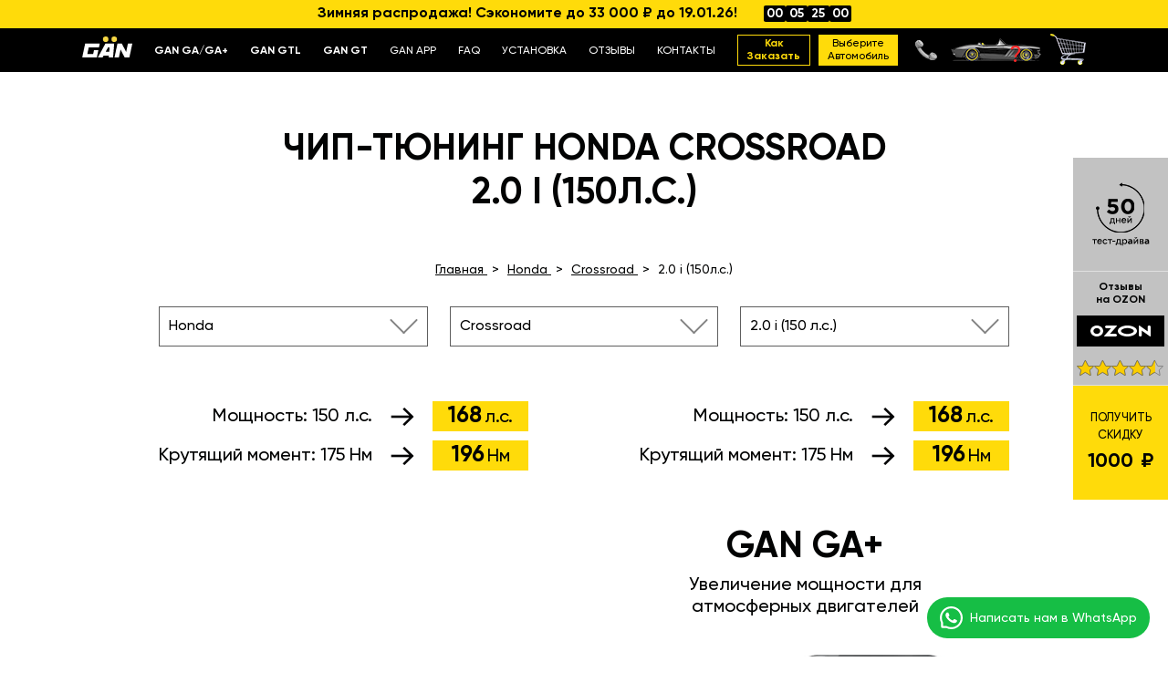

--- FILE ---
content_type: text/html; charset=utf-8
request_url: https://www.gantuning.ru/chiptuning/honda/crossroad/2-0-i-150hp-175nm/
body_size: 26048
content:
<!doctype html>
  <html lang="ru" prefix="og: http://ogp.me/ns#">
  <head>
    
      <!-- Google Tag Manager -->
<script>(function(w,d,s,l,i){w[l]=w[l]||[];w[l].push({'gtm.start':
new Date().getTime(),event:'gtm.js'});var f=d.getElementsByTagName(s)[0],
j=d.createElement(s),dl=l!='dataLayer'?'&l='+l:'';j.async=true;j.src=
'https://www.googletagmanager.com/gtm.js?id='+i+dl;f.parentNode.insertBefore(j,f);
})(window,document,'script','dataLayer','GTM-WWDB8LP');</script>
<!-- End Google Tag Manager -->



<meta charset="UTF-8">
<meta http-equiv="x-ua-compatible" content="ie=edge">
<meta name="viewport" content="width=device-width, initial-scale=1.0">
<meta content="telephone=no" name="format-detection">
<meta name="HandheldFriendly" content="true">
<meta name="yandex-verification" content="b0a47edb7bb93981" />
<meta name="facebook-domain-verification" content="yhv08xbxnadbaw1kjxb6rndkgbnzzb" />


  <title>
    
                    Honda Crossroad 2.0 i (150Л.С.) – Чип-тюнинг от GAN GA+
          
  </title>
  <meta name="description" content="Улучшите мощность и экономичность Honda Crossroad 2.0 i (150Л.С.) с чип тюнингом от GAN GA+ | Безопасный прирост мощности и экономия топлива до 15% | 📞 8-800-555-78-77">
  <meta name="keywords" content="">
  
      <link rel="canonical" href="https://www.gantuning.ru/chiptuning/honda/crossroad/2-0-i-150hp-175nm/" />
  <link rel="alternate" href="https://www.gantuning.de/chiptuning/honda/crossroad/2-0-i-150hp-175nm/" hreflang="de-DE" />
  <link rel="alternate" href="https://www.gantuning.ru/chiptuning/honda/crossroad/2-0-i-150hp-175nm/" hreflang="ru-RU" />
  <link rel="alternate" href="https://www.gantuning.it/chiptuning/honda/crossroad/2-0-i-150hp-175nm/" hreflang="it-IT">
  <link rel="alternate" href="https://www.gantuning.es/chiptuning/honda/crossroad/2-0-i-150hp-175nm/" hreflang="es-ES">
  <link rel="alternate" href="https://www.gantuning.fr/chiptuning/honda/crossroad/2-0-i-150hp-175nm/" hreflang="fr-FR">
  <link rel="alternate" href="https://www.gantuning.us/chiptuning/honda/crossroad/2-0-i-150hp-175nm/" hreflang="en-US">
  <link rel="alternate" href="https://www.gantuning.co.uk/chiptuning/honda/crossroad/2-0-i-150hp-175nm/" hreflang="en-GB">
  <link rel="alternate" href="https://www.gantuning.com/chiptuning/honda/crossroad/2-0-i-150hp-175nm/" hreflang="x-default" />
    
  
  


<link rel="preload" href="/themes/gantuning/assets/fonts/Gilroy-Bold.woff2" as="font" type="font/woff2" crossorigin="anonymous">
<link rel="preload" href="/themes/gantuning/assets/fonts/Gilroy-Medium.woff2" as="font" type="font/woff2" crossorigin="anonymous">
<script src="https://analytics.ahrefs.com/analytics.js" data-key="nTn44mrYKrW9ntAj11H0Ig" async></script>
<link rel="icon" type="image/vnd.microsoft.icon" href="/img/favicon.ico">
<link rel="shortcut icon" type="image/x-icon" href="/img/favicon.ico">

<link rel="icon" type="image/png" href="/favicon-96x96.png" sizes="96x96" />
<link rel="icon" type="image/svg+xml" href="/favicon.svg" />
<link rel="shortcut icon" href="/favicon.ico" />
<link rel="apple-touch-icon" sizes="180x180" href="/apple-touch-icon.png" />
<link rel="manifest" href="/site.webmanifest" />



    <link rel="stylesheet" href="https://www.gantuning.ru/themes/gantuning/assets/cache/theme-80e4b6.css" type="text/css" media="all">


<link href="/themes/gantuning/assets/css/main.css?v=59" rel="stylesheet" type="text/css">


  



<meta property="og:locale" content="ru_RU" />

<meta property="og:title" content="Honda Crossroad 2.0 i (150Л.С.) – Чип-тюнинг от GAN GA+" />

<meta property="og:description" content="Улучшите мощность и экономичность Honda Crossroad 2.0 i (150Л.С.) с чип тюнингом от GAN GA+ | Безопасный прирост мощности и экономия топлива до 15% | &amp;#128222 8-800-555-78-77" />

<meta property="og:url" content="https://www.gantuning.ru/chiptuning/honda/crossroad/2-0-i-150hp-175nm/" />

  <meta property="og:image" content="https://www.gantuning.ru/themes/gantuning/assets/img/new/main-product.png" />


<meta name="google-site-verification" content="a-McNufmYdoe5_7CDdpt6EMUocLfH9sSugI3w__z9PM" />
    
  </head>

  <body id="category" class="lang-ru country-ru currency-rub layout-full-width page-category tax-display-enabled category-id-20800 category-2-0-i category-id-parent-20797 category-depth-level-3 kupitGA">

          
        <!-- Google Tag Manager (noscript) -->
        <noscript><iframe src="https://www.googletagmanager.com/ns.html?id=GTM-WWDB8LP"
        height="0" width="0" style="display:none;visibility:hidden"></iframe></noscript>
        <!-- End Google Tag Manager (noscript) -->
      

    
    

    

    
          

    
      

<svg xmlns="http://www.w3.org/2000/svg" style="border: 0 !important; clip: rect(0 0 0 0) !important; height: 1px !important; margin: -1px !important; overflow: hidden !important; padding: 0 !important; position: absolute !important; width: 1px !important;" class="root-svg-symbols-element">
  <symbol id="chevron-right" viewBox="0 0 16 30" fill="none">
    <path d="M1 29L15 15"/><path d="M1 1L15 15"/>
  </symbol>
  <symbol id="like" viewBox="0 0 33 28">
    <path d="M3.10855 13.4602H3.05364C1.73074 13.4602 0.658691 12.4995 0.658691 11.3145C0.658691 10.1296 1.73074 9.16892 3.05364 9.16892H11.5726C11.7411 9.16892 11.9058 9.18457 12.0643 9.21426C12.923 9.21133 13.819 9.20553 14.4405 9.20064C13.4084 6.78764 12.7021 2.24648 15.2605 0.716852C15.8882 0.341816 16.6121 0.842609 16.7069 1.51268C17.2111 5.0524 18.7712 10.427 23.3988 11.1012C23.4325 11.1012 23.4962 11.1267 23.5873 11.1735H32.3246V23.5307H32.2098L32.3184 23.8066V25.2496C29.7512 25.1675 24.6169 25.0525 24.6169 25.2496C24.6169 25.755 24.1601 26.1646 23.596 26.1646H14.9048C14.8986 26.1646 14.8911 26.1647 14.8848 26.1647H6.36587C5.04298 26.1647 3.97093 25.2041 3.97093 24.0191C3.97093 22.8341 5.04298 21.8735 6.36587 21.8735H5.26887C3.94597 21.8735 2.87392 20.9128 2.87392 19.7278C2.87392 18.5429 3.94597 17.5822 5.26887 17.5822H4.04207C2.71917 17.5822 1.64712 16.6216 1.64712 15.4366C1.64712 14.5484 2.24991 13.7862 3.10855 13.4602Z"/>
  </symbol>
  <symbol id="percent" viewBox="0 0 107 107" fill="none">
    <path opacity=".1" d="M104.053 60.1907C105.93 58.472 107 56.0398 107 53.4879C107 50.936 105.93 48.504 104.053 46.7851L98.8944 41.9975C98.4741 41.6432 98.3165 41.0591 98.5123 40.542L100.614 33.8776C101.33 31.4645 101.02 28.8553 99.7542 26.6817C98.4884 24.5034 96.3774 22.9473 93.9271 22.3872L87.1256 20.8551C86.5906 20.7354 86.1751 20.3189 86.0557 19.7827L84.5654 12.965C84.0066 10.509 82.4542 8.39275 80.281 7.12409C78.1126 5.8553 75.5095 5.54411 73.1021 6.26231L66.4535 8.36895C65.9376 8.56525 65.3549 8.40725 65.0014 7.98594L60.1869 2.81518C58.4244 1.01496 56.0171 0 53.4999 0C50.9828 0 48.5756 1.01498 46.813 2.81518L42.0367 7.98594C41.6832 8.40725 41.1005 8.56525 40.5847 8.36895L34.0124 6.26231C31.6051 5.54416 29.002 5.85536 26.8336 7.12409C24.6604 8.39288 23.108 10.509 22.5492 12.965L20.9443 19.7827C20.8249 20.3189 20.4094 20.7354 19.8744 20.8551L13.0729 22.3489C10.6226 22.9091 8.51144 24.4651 7.24577 26.6435C5.97999 28.817 5.66953 31.4263 6.38604 33.8394L8.48769 40.5038C8.68353 41.0209 8.5259 41.605 8.10558 41.9593L2.94706 46.7852C1.0699 48.504 0 50.9361 0 53.488C0 56.04 1.0699 58.472 2.94706 60.1909L8.10558 64.9785C8.5259 65.3328 8.68353 65.9169 8.48769 66.4339L6.38604 73.0218C5.66958 75.4348 5.98005 78.0441 7.24577 80.2177C8.51156 82.396 10.6226 83.9521 13.0729 84.5122L19.8744 86.006C20.4094 86.1257 20.8249 86.5422 20.9443 87.0785L22.4346 93.8961C22.9934 96.3522 24.5458 98.4684 26.719 99.737C28.8874 101.006 31.4905 101.317 33.8978 100.599L40.5465 98.4922C41.0624 98.2959 41.6451 98.4539 41.9985 98.8752L46.6985 104.046C48.4132 105.928 50.8396 107 53.3855 107C55.9314 107 58.3577 105.928 60.0724 104.046L64.9634 98.9902C65.3169 98.5688 65.8996 98.4108 66.4154 98.6071L73.0641 100.714C75.4715 101.432 78.0746 101.121 80.243 99.852C82.4162 98.5832 83.9686 96.4671 84.5274 94.0111L86.0176 87.1934C86.137 86.6572 86.5526 86.2407 87.0875 86.121L93.8891 84.6272C96.3393 84.067 98.4505 82.511 99.7162 80.3326C100.982 78.1591 101.292 75.5498 100.576 73.1367L98.4743 66.4723C98.2784 65.9552 98.4361 65.3711 98.8564 65.0168L104.053 60.1907ZM93.736 59.2332C91.0899 61.651 90.1012 65.3997 91.2141 68.8086L93.3158 75.473C93.4877 75.8225 93.4877 76.2342 93.3158 76.5837C93.1151 76.9237 92.7808 77.1583 92.3987 77.2349L85.5972 78.7287C82.1487 79.5043 79.4548 82.2045 78.6811 85.6612L77.1908 92.4788C77.1144 92.8618 76.8803 93.197 76.5412 93.3981C76.1925 93.5704 75.7818 93.5704 75.4331 93.3981L68.7844 91.2914C65.4171 90.2238 61.7345 91.21 59.3463 93.8193L54.6463 98.9901C53.9203 99.7944 53.3088 99.7944 52.5829 98.9901L47.7683 93.8193C46.0489 91.9426 43.6225 90.875 41.0814 90.8702C40.15 90.8797 39.2234 91.0186 38.3302 91.2915L31.6815 93.3981C31.3328 93.5705 30.9221 93.5705 30.5734 93.3981C30.2343 93.197 30.0002 92.8619 29.9238 92.4789L28.4335 85.6612C27.6598 82.2046 24.966 79.5043 21.5174 78.7287L14.7159 77.2349C14.3099 77.1344 13.9708 76.8519 13.7989 76.4689C13.6269 76.1194 13.6269 75.7077 13.7989 75.3582L15.7858 68.8086C16.8509 65.4333 15.867 61.742 13.2639 59.348L8.10539 54.5221C7.80925 54.2587 7.63731 53.8853 7.63731 53.4879C7.63731 53.0905 7.80925 52.7171 8.10539 52.4538L13.2639 47.7426C15.9101 45.3248 16.8988 41.5762 15.7858 38.1673L13.6842 31.5028C13.5122 31.1533 13.5122 30.7416 13.6842 30.3921C13.8848 30.0522 14.2191 29.8176 14.6012 29.741L21.4028 28.2472C24.8656 27.529 27.6024 24.8766 28.4335 21.4295L29.9238 14.6119C30.0002 14.2288 30.2343 13.8937 30.5734 13.6926C30.9221 13.5203 31.3328 13.5203 31.6815 13.6926L38.2156 15.6843C41.583 16.7519 45.2655 15.7657 47.6538 13.1564L52.3538 7.98566C53.0798 7.18133 53.6912 7.18133 54.4171 7.98566L59.2317 13.1564C61.6438 15.8088 65.3836 16.7999 68.7844 15.6843L75.4331 13.5777C75.7818 13.4053 76.1925 13.4053 76.5412 13.5777C76.8803 13.7787 77.1144 14.1139 77.1908 14.4969L78.6811 21.3145C79.4548 24.7712 82.1487 27.4715 85.5972 28.247L92.3987 29.7409C92.7808 29.8175 93.1151 30.0521 93.3158 30.392C93.4877 30.7415 93.4877 31.1532 93.3158 31.5027L91.2141 38.1672C90.149 41.5425 91.1329 45.2338 93.736 47.6277L98.8945 52.3388C99.1907 52.6021 99.3626 52.9756 99.3626 53.373C99.3626 53.7703 99.1907 54.1438 98.8945 54.4071L93.736 59.2332ZM75.127 37.2476L37.2977 75.1666C36.5813 75.8895 35.6021 76.3013 34.5847 76.3013C33.5672 76.3013 32.5882 75.8895 31.8717 75.1666C31.1504 74.4484 30.7397 73.467 30.7397 72.4471C30.7397 71.4273 31.1504 70.4459 31.8717 69.7277L69.701 31.8086C71.2008 30.3053 73.6271 30.3053 75.1269 31.8086C76.6267 33.312 76.6269 35.7442 75.127 37.2476ZM49.6792 38.1668C49.6792 33.5179 46.885 29.3288 42.6006 27.5525C38.321 25.7715 33.387 26.7577 30.1103 30.042C26.8337 33.3264 25.8498 38.272 27.6267 42.562C29.3987 46.8565 33.578 49.6574 38.2159 49.6574C44.5446 49.6574 49.6792 44.5105 49.6792 38.1668ZM34.3949 38.1668C34.3949 36.6156 35.3263 35.2224 36.7545 34.6287C38.1826 34.0351 39.8256 34.3654 40.9194 35.457C42.0084 36.5534 42.338 38.2004 41.7457 39.6318C41.1534 41.0634 39.7635 41.9969 38.216 41.9969C36.1048 41.9969 34.3949 40.283 34.3949 38.1668ZM68.7847 57.3175C64.1468 57.3175 59.9676 60.1184 58.1954 64.4129C56.4187 68.7027 57.4025 73.6484 60.6791 76.9329C63.9557 80.2172 68.8896 81.2035 73.1694 79.4224C77.4538 77.6462 80.248 73.4569 80.248 68.8081C80.248 62.4644 75.1133 57.3175 68.7847 57.3175ZM68.7847 72.6381C67.2371 72.6381 65.8473 71.7045 65.255 70.273C64.6627 68.8414 64.9923 67.1945 66.0813 66.0982C67.175 65.0066 68.8181 64.6762 70.2462 65.2699C71.6743 65.8636 72.6057 67.2568 72.6057 68.808C72.6057 69.823 72.2045 70.7996 71.488 71.5177C70.7716 72.2359 69.7972 72.6381 68.7847 72.6381Z" fill="#020303"/>
  </symbol>
  <symbol id="repeat" viewBox="0 0 42 49">
    <path fill-rule="evenodd" clip-rule="evenodd" d="M20.6788 17.0146L35.3636 8.53635L20.6788 0.0581055V7.5457C16.6738 7.55342 12.7601 8.74458 9.4296 10.97C6.08823 13.2026 3.48395 16.3759 1.94608 20.0886C0.408218 23.8014 0.00584251 27.8868 0.789839 31.8282C1.57383 35.7696 3.50899 39.39 6.35059 42.2316C9.19219 45.0732 12.8126 47.0084 16.754 47.7924C20.6954 48.5764 24.7808 48.174 28.4936 46.6361C32.2063 45.0983 35.3796 42.494 37.6122 39.1526C39.8449 35.8112 41.0365 31.8829 41.0365 27.8642C41.0365 27.3171 40.593 26.8735 40.0459 26.8735C39.4987 26.8735 39.0552 27.3171 39.0552 27.8642C39.0552 31.491 37.9797 35.0363 35.9648 38.0518C33.9499 41.0674 31.086 43.4177 27.7353 44.8056C24.3846 46.1935 20.6976 46.5566 17.1406 45.8491C13.5835 45.1415 10.3161 43.3951 7.75163 40.8306C5.18713 38.2661 3.44068 34.9987 2.73313 31.4416C2.02559 27.8846 2.38873 24.1976 3.77663 20.8469C5.16452 17.4962 7.51485 14.6323 10.5304 12.6174C13.5351 10.6097 17.0657 9.53479 20.6788 9.52707V17.0146Z"/>
  </symbol>
</svg>

<header class="header">
  <div class="b-action">
    Зимняя распродажа! Сэкономите до 33 000 ₽ до 19.01.26!
    <div class="ui-countdown d-none d-md-inline-flex" data-countdown-container data-end="2026-01-19 23:59:59"><span class="ui-countdown__item" data-countdown="days">00</span><span class="ui-countdown__item" data-countdown="hours">00</span><span class="ui-countdown__item" data-countdown="minutes">00</span><span class="ui-countdown__item" data-countdown="seconds">00</span></div>
  </div>

  <div class="header__inner">
    <div class="container">
      <div class="d-flex align-items-center justify-content-between">
        <button class="header__mob-btn" type="button" data-nav="trigger"><span></span><span></span><span></span></button>
        <a class="header__logo" href="/"><img alt="GAN Tuning" src="/themes/gantuningcom/assets/img/content/ic/logo.svg" loading="lazy"></a>

        <div class="header__nav nav" data-nav="nav">
          <button class="header__close-menu" type="button" data-nav="close"></button>
          <ul class="header__top-menu">
            <li><a href="/ga/"><strong>GAN GA/GA+</strong></a></li>
            <li><a href="/gtl/"><strong>GAN GTL</strong></a></li>
            <li><a href="/gt/"><strong>GAN GT</strong></a></li>
            <li><a href="/gan-app/">GAN APP</a></li>
            <li><a href="/faq/">FAQ</a></li>
            <li><a href="/installation/">УСТАНОВКА</a></li>
            <li><a href="/reviews/">ОТЗЫВЫ</a></li>
            <li><a href="/contacts/">КОНТАКТЫ</a></li>
          </ul>
          <div class="header__top-btn-block">
            <a class="header__top-btn header__top-btn__order" href="/howtoorder/"><strong> Как<br> заказать</strong></a>
            			
			

<a class="header__top-btn" href="/chiptuning/">
	<span class="header__top-status active"">Выберите  <br>автомобиль</span>
	<span class="header__top-status"><strong>Оформить <br>заказ</strong></span>
</a>
          </div>
        </div>
        			

        
<div class="d-flex align-items-center">
		<a class="header__icon-phone-link" href="tel:8 800 555-78-77">
		<img src="/themes/gantuning/assets/img/content/ic/icon-phone.png" loading="lazy" alt="телефон">
	</a>
		
  <div class="header__top-car" >
	<img alt="car" src="/themes/gantuning/assets/img/content/new/top-car.png" loading="lazy">
	<span class="not-check-car"></span>
	<span class="check-car"></span>
	<div class="header__top-car__model">
					Выберите <br>автомобиль
			</div>
  </div>

	<div class="header__top-basket" data-curl="/chiptuning/">
		<img alt="basket" src="/themes/gantuning/assets/img/content/new/basket.png" loading="lazy">
			</div>
</div>
      </div>
    </div>
  </div>
</header>

    

    
      
<aside id="notifications">
  <div class="container">
    
    
    
      </div>
</aside>
    

    

    
	
                        <div style="display:none">26070</div>
        
                                
                  
              <div style="display:none">26071</div>
        
                                
                  
              <main role="main" class="kupitGA kupitGAplusMain">
      <form action="/" id="zapolniFormuGA" class="zapolniFormuGAGT GAplus pgGT" onsubmit="return false">
        <div class="kr_chippicker_wrapper">
                
  <div class="wrapper">
    <div class="container">
      <div class="select-block select-block--top">
        <div class="title title--top">
          <h1 class="h1-title pt-4 pt-md-0">Чип-тюнинг Honda Crossroad<br>2.0 i (150л.с.)</h1>
        </div>
        
        <div class="container">
          <nav class="breadcrumb" itemscope itemtype="https://schema.org/BreadcrumbList">
            <ol style="margin:auto">
              <li itemprop="itemListElement" itemscope itemtype="https://schema.org/ListItem">
                <a href="/" itemprop="item">
                  <span itemprop="name">Главная</span>
                </a>
                <meta itemprop="position" content="1" />
              </li>
              <li itemprop="itemListElement" itemscope itemtype="https://schema.org/ListItem">
                <a href="/chiptuning/honda/" itemprop="item">
                  <span itemprop="name">Honda</span>
                </a>
                <meta itemprop="position" content="2" />
              </li>
              <li itemprop="itemListElement" itemscope itemtype="https://schema.org/ListItem">
                <a href="/chiptuning/honda/crossroad/" itemprop="item">
                  <span itemprop="name">Crossroad</span>
                </a>
                <meta itemprop="position" content="3" />
              </li>
              <li itemprop="itemListElement" itemscope itemtype="https://schema.org/ListItem">
                <span itemprop="item">
                  <span itemprop="name">2.0 i (150л.с.)</span>
                </span>
                <meta itemprop="position" content="4" />
              </li>
            </ol>
          </nav>
        </div>

        <div class="choose-model row kr_chippicker_row2">
          <div class="col-md-4 mb-3 mb-md-0">
            <select class="js-select" title="Honda" data-style-base="ui-select-2 form-control-2" data-style="form-control" data-width="100%" data-live-search="true" name="kr_chippicker_mark" id="kr_chippicker_mark2" onchange="KR_ChipPicker2.selectMark(this, true);" data-field_error=''>
      				      					<option  value="6637">Abarth</li>
      				      					<option  value="264">Acura</li>
      				      					<option  value="301">Alfa Romeo</li>
      				      					<option  value="184">Alpina</li>
      				      					<option  value="129">Aston Martin</li>
      				      					<option  value="343">Audi</li>
      				      					<option  value="6346">BAIC</li>
      				      					<option  value="518">BMW</li>
      				      					<option  value="75">BYD</li>
      				      					<option  value="6310">Bentley</li>
      				      					<option  value="6354">Brilliance</li>
      				      					<option  value="3">Buick</li>
      				      					<option  value="6381">CMC</li>
      				      					<option  value="684">Cadillac</li>
      				      					<option  value="6371">Changan</li>
      				      					<option  value="6518">Chery</li>
      				      					<option  value="763">Chevrolet</li>
      				      					<option  value="1065">Chrysler</li>
      				      					<option  value="1138">Citroen</li>
      				      					<option  value="20484">Cupra</li>
      				      					<option  value="10736">DS</li>
      				      					<option  value="10325">Dacia</li>
      				      					<option  value="5824">Daewoo</li>
      				      					<option  value="6585">Daihatsu</li>
      				      					<option  value="11114">Datsun</li>
      				      					<option  value="1251">Dodge</li>
      				      					<option  value="6385">Dongfeng</li>
      				      					<option  value="1388">FAW</li>
      				      					<option  value="5972">Ferrari</li>
      				      					<option  value="1395">Fiat</li>
      				      					<option  value="1457">Ford</li>
      				      					<option  value="6398">Foton</li>
      				      					<option  value="6408">GAC</li>
      				      					<option  value="10732">GAZ</li>
      				      					<option  value="188">GMC</li>
      				      					<option  value="231">Geely</li>
      				      					<option  value="19136">Genesis</li>
      				      					<option  value="1710">Great Wall</li>
      				      					<option  value="6420">Haval</li>
      				      					<option  value="10363">Hino</li>
      				      					<option  value="15">Holden</li>
      				      					<option selected value="1746">Honda</li>
      				      					<option  value="2021">Hummer</li>
      				      					<option  value="2034">Hyundai</li>
      				      					<option  value="2271">Infiniti</li>
      				      					<option  value="213">Isuzu</li>
      				      					<option  value="10391">Iveco</li>
      				      					<option  value="6435">JAC</li>
      				      					<option  value="2378">Jaguar</li>
      				      					<option  value="2439">Jeep</li>
      				      					<option  value="2521">KIA</li>
      				      					<option  value="5831">KTM</li>
      				      					<option  value="21006">Kaiyi</li>
      				      					<option  value="6448">King Long</li>
      				      					<option  value="6452">Koenigsegg</li>
      				      					<option  value="6662">LDV</li>
      				      					<option  value="6553">Lada</li>
      				      					<option  value="6106">Lamborghini</li>
      				      					<option  value="10412">Lancia</li>
      				      					<option  value="2693">Land Rover</li>
      				      					<option  value="2745">Lexus</li>
      				      					<option  value="89">Lifan</li>
      				      					<option  value="2884">Lincoln</li>
      				      					<option  value="21007">Livan</li>
      				      					<option  value="6275">Lotus</li>
      				      					<option  value="21371">MAN</li>
      				      					<option  value="6249">MG</li>
      				      					<option  value="5835">Mahindra</li>
      				      					<option  value="10497">Maruti</li>
      				      					<option  value="6193">Maserati</li>
      				      					<option  value="6456">Maxus</li>
      				      					<option  value="6050">Maybach</li>
      				      					<option  value="2918">Mazda</li>
      				      					<option  value="3086">Mercedes-Benz</li>
      				      					<option  value="6464">Mercury</li>
      				      					<option  value="5919">Mini</li>
      				      					<option  value="3385">Mitsubishi</li>
      				      					<option  value="3621">Nissan</li>
      				      					<option  value="21008">Omoda</li>
      				      					<option  value="4020">Opel</li>
      				      					<option  value="6485">Oullim</li>
      				      					<option  value="6489">PGO</li>
      				      					<option  value="6234">Pagani</li>
      				      					<option  value="6612">Perodua</li>
      				      					<option  value="4142">Peugeot</li>
      				      					<option  value="4251">Pontiac</li>
      				      					<option  value="4259">Porsche</li>
      				      					<option  value="6140">Proton</li>
      				      					<option  value="6496">Ram</li>
      				      					<option  value="19626">Ravon</li>
      				      					<option  value="4350">Renault</li>
      				      					<option  value="11401">Renault Samsung</li>
      				      					<option  value="6293">Roewe</li>
      				      					<option  value="6076">Rolls-Royce</li>
      				      					<option  value="5839">Rover</li>
      				      					<option  value="61">Saab</li>
      				      					<option  value="5815">Scion</li>
      				      					<option  value="5846">Seat</li>
      				      					<option  value="4514">Skoda</li>
      				      					<option  value="120">Smart</li>
      				      					<option  value="6504">Spyker</li>
      				      					<option  value="4607">SsangYong</li>
      				      					<option  value="4634">Subaru</li>
      				      					<option  value="4807">Suzuki</li>
      				      					<option  value="5909">TATA</li>
      				      					<option  value="21622">TENET</li>
      				      					<option  value="19340">Tagaz</li>
      				      					<option  value="4909">Toyota</li>
      				      					<option  value="21400">Truck</li>
      				      					<option  value="5819">UAZ</li>
      				      					<option  value="5468">VW</li>
      				      					<option  value="19188">Vauxhall</li>
      				      					<option  value="21009">Venucia</li>
      				      					<option  value="5716">Volvo</li>
      				      					<option  value="260">Vortex</li>
      				      					<option  value="21010">Wey</li>
      				      					<option  value="6306">ZAZ</li>
      				      					<option  value="6508">ZNA</li>
      				      					<option  value="177">Zotye</li>
      				            </select>
          </div>
          <div class="col-md-4 mb-3 mb-md-0">
              <select class="js-select" title="Выберите модель" data-style-base="ui-select-2 form-control-2" data-style="form-control" data-width="100%" data-live-search="true" name="kr_chippicker_model" id="kr_chippicker_model2" onchange="KR_ChipPicker2.selectModel(this, true);" data-field_error=''>
        				        					<option  value="1768">Accord (IX) 2012-20</option>
        				        					<option  value="1758">Accord (VI) -&gt;2002</option>
        				        					<option  value="1753">Accord (VII) 2002-07</option>
        				        					<option  value="1747">Accord (VIII) 2008-13</option>
        				        					<option  value="1778">Airwave</option>
        				        					<option  value="10891">Avancier</option>
        				        					<option  value="19603">BR-V</option>
        				        					<option  value="17468">Brio</option>
        				        					<option  value="1840">CR-V (I) -&gt;2002</option>
        				        					<option  value="1837">CR-V (II) 2002-07</option>
        				        					<option  value="1832">CR-V (III) 2007-12</option>
        				        					<option  value="1842">CR-V (IV) 2012-18</option>
        				        					<option  value="19601">CR-V (V) 2016-&gt;</option>
        				        					<option  value="19602">CR-Z</option>
        				        					<option  value="1784">City (IV) 2003-08</option>
        				        					<option  value="1792">City (V) 2008-14</option>
        				        					<option  value="20110">City (VI) 2014-20</option>
        				        					<option  value="20437">City (VII) 2019-&gt;</option>
        				        					<option  value="1825">Civic (IX) 2012-16</option>
        				        					<option  value="1815">Civic (VI) 2000</option>
        				        					<option  value="1805">Civic (VII) 2000-05</option>
        				        					<option  value="1795">Civic (VIII) 2006-12</option>
        				        					<option  value="1798">Civic (X) 2016-21</option>
        				        					<option selected value="20797">Crossroad</option>
        				        					<option  value="1846">Crosstour</option>
        				        					<option  value="1852">Edix</option>
        				        					<option  value="1857">Element</option>
        				        					<option  value="1861">Elysion</option>
        				        					<option  value="7856">FR-V</option>
        				        					<option  value="1867">Fit</option>
        				        					<option  value="1874">Freed</option>
        				        					<option  value="11251">Grace</option>
        				        					<option  value="1877">HR-V (I) 2001-06</option>
        				        					<option  value="11122">HR-V (II) 2015-&gt;</option>
        				        					<option  value="11542">Insight</option>
        				        					<option  value="1885">Inspire</option>
        				        					<option  value="1892">Integra</option>
        				        					<option  value="18668">Jade (I) 2013-20</option>
        				        					<option  value="1901">Jazz (I) 2001-08</option>
        				        					<option  value="1897">Jazz (II) 2008-15</option>
        				        					<option  value="17512">Jazz (III) 2015-23</option>
        				        					<option  value="1905">Lagreat</option>
        				        					<option  value="17508">Legend (III) 2001-05</option>
        				        					<option  value="1908">Legend (IV) 2006-11</option>
        				        					<option  value="1912">Life</option>
        				        					<option  value="1919">MDX</option>
        				        					<option  value="1928">MR-V</option>
        				        					<option  value="1923">Mobilio</option>
        				        					<option  value="20528">N-BOX(II) 2017-&gt;</option>
        				        					<option  value="1931">NSX</option>
        				        					<option  value="1936">Odyssey (II) -&gt;2004</option>
        				        					<option  value="1939">Odyssey (III) 2004-08</option>
        				        					<option  value="1941">Odyssey (IV) 2008-13</option>
        				        					<option  value="19651">Odyssey (V) 2013-17</option>
        				        					<option  value="19652">Odyssey (VI) 2018-&gt;</option>
        				        					<option  value="1955">Partner</option>
        				        					<option  value="20106">Passport (III) 2019-&gt;</option>
        				        					<option  value="1961">Pilot (I) 2002-08</option>
        				        					<option  value="1958">Pilot (II) 2008-15</option>
        				        					<option  value="1965">Pilot (III) 2015-&gt;</option>
        				        					<option  value="21527">Pilot (IV) 2022-&gt;</option>
        				        					<option  value="1967">Prelude</option>
        				        					<option  value="1973">Ridgeline</option>
        				        					<option  value="1977">S2000</option>
        				        					<option  value="1981">Saber</option>
        				        					<option  value="10924">Shuttle</option>
        				        					<option  value="1985">Spirior</option>
        				        					<option  value="1989">Stepwgn</option>
        				        					<option  value="1998">Stream/Crossroad</option>
        				        					<option  value="2005">That&#039;s 2002-06</option>
        				        					<option  value="11398">Torneo</option>
        				        					<option  value="2009">Vamos</option>
        				        					<option  value="2014">Vezel</option>
        				        					<option  value="21241">WR-V II 2022-&gt;</option>
        				        					<option  value="21444">ZR-V</option>
        				        					<option  value="2017">Zest Sport</option>
        				      			  </select>
          </div>
          <div class="col-md-4">
          	<select 
      				class="js-select" 
      				title="Выберите двигатель" 
      				data-style-base="ui-select-2 form-control-2" 
      				data-style="form-control" 
      				data-width="100%" 
      				data-live-search="true"
      				name="kr_chippicker_mod" 
      				id="kr_chippicker_mod2" 
      				onchange="KR_ChipPicker2.selectMod(this, true);" 
      			>
      				      					<option   value="20799">1.8 X (141 л.с.)</option>
      				      					<option selected  value="20800">2.0 i (150 л.с.)</option>
      				      			</select>
          </div>
          
          
        </div>


              </div>

      
    </div>
  </div>


  <div class="kr_chippicker_product ">
                                  
  <div class="wrapper">
    <div class="container">
      <div class="power-top--block flex-md-row-reverse">
        <div class="power-top" data-smooth-nav="#ganGAPlus">
          <div class="power-top__title d-md-none">GАN ga+</div>
          <div class="power-top__power">
            <div class="power__name">Мощность: <span>150&nbsp;л.с.</span></div>
            <div class="power__img"><img class="img-ratio ratio-arrow" src="/themes/gantuning/assets/img/content/ic/power-arrow.png" alt="стрелка" loading="lazy" decoding="async"/></div>
            <div class="power__num">168 <span>л.с.</span></div>
          </div>
          <div class="power-top__torque">
            <div class="power__name">Крутящий момент: <span>175&nbsp;Нм</span></div>
            <div class="power__img"><img class="img-ratio ratio-arrow" src="/themes/gantuning/assets/img/content/ic/power-arrow.png" alt="стрелка" loading="lazy" decoding="async"/></div>
            <div class="power__num">196 <span>Нм </span></div>
          </div>
        </div>
        <div class="power-top" data-smooth-nav="#ganGA">
          <div class="power-top__title d-md-none">GАN ga</div>
          <div class="power-top__power">
            <div class="power__name">Мощность: <span>150&nbsp;л.с.</span></div>
            <div class="power__img"><img class="img-ratio ratio-arrow" src="/themes/gantuning/assets/img/content/ic/power-arrow.png" alt="стрелка" loading="lazy" decoding="async"/></div>
            <div class="power__num">168 <span>л.с.</span></div>
          </div>
          <div class="power-top__torque">
            <div class="power__name">Крутящий момент: <span>175&nbsp;Нм</span></div>
            <div class="power__img"><img class="img-ratio ratio-arrow" src="/themes/gantuning/assets/img/content/ic/power-arrow.png" alt="стрелка" loading="lazy" decoding="async"/></div>
            <div class="power__num">196 <span>Нм</span></div>
          </div>
        </div>
      </div>


      <div class="gan-column gan-column--top gan-column--ga select-block d-flex justify-content-between flex-md-row flex-wrap flex-md-nowrap flex-md-row-reverse">
        <div class="gan__item gan__item--flex " itemscope="itemscope" itemtype="http://schema.org/Product" id="ganGAPlus">

          <meta itemprop="brand" content="GAN"/>

          <div class="h2 h2--center text-center">gan ga+<span>Увеличение мощности для<br> атмосферных двигателей</span></div>

          <div class="gan__img">
            <picture>
              <source srcset="/themes/gantuning/assets/img/content/b-gan/gan-ga+.webp" type="image/webp"/><img class="img-ratio ratio-gan-ga-plus" src="/themes/gantuning/assets/img/content/b-gan/gan-ga+.png" alt="Блок увеличения мощности двигателя GAN GA+" loading="lazy" decoding="async" itemprop="image"/>
            </picture>

            <div class="gan__img__data">
              <span><strong>+18</strong><small class="anno-1">л.с.</small></span>
              <span><strong>+21</strong><small class="anno-1">нм</small></span>
            </div>
          </div>

          <div class="gan__group">
            <div class="text-center">
              <button class="gan__desrip-trigger d-md-none js-desripTrigger" type="button">Все преимущества</button>
            </div>
            <p class="gan__mob-hid">GAN GA+ — электронный тюнинг-модуль, увеличивающий мощность атмосферных двигателей. Поддержка управление со смартфона и трех режимов работы.
              <meta itemprop="name" content="GAN GA+"/>
              <meta itemprop="description" content="GAN GA+ — электронный тюнинг-модуль, увеличивающий мощность атмосферных двигателей. Поддержка управление со смартфона и трех режимов работы."/>
            </p>
            <div class="tab tab--col">
              <ul class="view list-unstyled">
                <li>
                  <button class="gtl-data_link" type="button" data-prod="ga_plus_characters">Характеристики</button>
                </li>
                <li>
                  <button class="gtl-data_link" type="button" data-prod="ga_plus_set">Комплект <span class="d-none d-md-inline">поставки</span></button>
                </li>
              </ul>
              <div class="tab-content active">
                <ul class="tab-list list-unstyled">
                  <li><span class="tab-list__ico"><img class="img-ratio ratio-icon-11" src="/themes/gantuning/assets/img/content/ic/gan-ic-11.svg" alt="значок" loading="lazy" decoding="async"/></span><span class="tab-list__text">50 дней тест-драйва</span></li>
                  <li><span class="tab-list__ico"><img class="img-ratio ratio-icon-12" src="/themes/gantuning/assets/img/content/ic/gan-ic-12.svg" alt="значок" loading="lazy" decoding="async"/></span><span class="tab-list__text">Сохранение дилерской гарантии</span></li>
                  <li class="gan__mob-hid"><span class="tab-list__ico"><img class="img-ratio ratio-icon-13" src="/themes/gantuning/assets/img/content/ic/gan-ic-13.svg" alt="значок" loading="lazy" decoding="async"/></span><span class="tab-list__text">Простая установка</span></li>
                  <li class="gan__mob-hid"><span class="tab-list__ico"><img class="img-ratio ratio-icon-3" src="/themes/gantuning/assets/img/content/ic/gan-ic-3.svg" alt="значок" loading="lazy" decoding="async"/></span><span class="tab-list__text">5 перепрограмми­рований при смене автомобиля</span></li>
                  <li class="gan__mob-hid"><span class="tab-list__ico"><img class="img-ratio ratio-icon-ga" src="/themes/gantuning/assets/img/content/ic/gan-ic-ga.svg" alt="значок" loading="lazy" decoding="async"/></span><span class="tab-list__text">3 режима работы</span></li>
                  <li class="gan__mob-hid"><span class="tab-list__ico"><img class="img-ratio ratio-icon-2" src="/themes/gantuning/assets/img/content/ic/gun-ico2.png" alt="значок" loading="lazy" decoding="async"/></span><span class="tab-list__text">До 15% экономии топлива</span></li>
                  <li class="gan__mob-hid"><span class="tab-list__ico"><img class="img-ratio ratio-icon-8" src="/themes/gantuning/assets/img/content/ic/gan-ic-8.svg" alt="значок" loading="lazy" decoding="async"/></span><span class="tab-list__text">5 лет гарантии</span></li>
                  <li class="gan__mob-hid"><span class="tab-list__ico"><img class="img-ratio ratio-icon-4" src="/themes/gantuning/assets/img/content/ic/gun-ico4.png" alt="значок" loading="lazy" decoding="async"/></span><span class="tab-list__text">2 года гарантии на двигатель (до 3000 EUR)</span></li>
                  <li class="gan__mob-hid"><span class="tab-list__ico"><img class="img-ratio ratio-icon-5" src="/themes/gantuning/assets/img/content/ic/gun-ico5.png" alt="значок" loading="lazy" decoding="async"/></span><span class="tab-list__text">Управление со смартфона</span></li>
                </ul>
              </div>
            </div>
          </div>

          <div class="product-price" itemscope="itemscope" itemtype="http://schema.org/Offer" itemprop="offers">
            <meta itemprop="priceCurrency" content="RUB"/>
            <meta itemprop="availability" content="InStock"/>

                          <span class="old-price ruble">21 500</span>

              <div class="wrap-price d-lg-flex">
                <span class="current-price ruble">14 900</span>
                <meta itemprop="price" content="14900" />
                <div class="economy-block">
                  <span class="economy-sum ruble">6 600</span>
                  <span class="economy-text">экономия</span>
                </div>
              </div>
                      </div>

          <div class="firmware-block">
            <div class="firmware-price">2 780 ₽</div>
            <div class="firmware-description">Цена за 1 машину<br> (перепрограммирование)</div>
            <button class="firmware-tooltipe" type="button" data-bs-toggle="tooltip" data-bs-placement="top" data-bs-custom-class="custom-tooltip" data-bs-title="Указана цена за прошивку на 1 авто, так как в комплекте с тюнинг модулем GAN GA+ поставляются 5 &quot;прошивок&quot; под любые авто из каталога. При смене авто Вы можете бесплатно до 5 раз менять прошивку под новый авто.">i</button>
          </div>

          <div class="buy-block">
            <div class="buy-block__item">
              <a class="btn btn-ozon mb-2" href="https://ozon.onelink.me/SNMZ/21xl6b97" target="_blank" >Купить на OZON</a>
              <a class="btn btn-wildberries" href="https://www.wildberries.ru/catalog/276699625/detail.aspx" target="_blank">Купить на Wildberries</a>
            </div>
            <div class="buy-block__item">
              <a class="btn btn-primary" href="?add=26071" rel="nofollow" style="min-width: 170px">КУПИТЬ</a>
              
	<div class="buy-block__text">
		<span>Есть на складе</span>
		<span class="departure-date">
			Отправим 20.01.2026
		</span>
	</div>
	
            </div>
          </div>
        </div>

        <div class="gan__item gan__item--flex " itemscope="itemscope" itemtype="http://schema.org/Product" id="ganGA">
          <meta itemprop="brand" content="GAN"/>

          <div class="gan__img">
            <div class="h2 h2--center text-center">gan ga<span>Облегченная версия GA+</span></div>
            <picture>
              <source srcset="/themes/gantuning/assets/img/content/b-gan/gan-ga.webp" type="image/webp"/><img class="img-ratio ratio-gan-ga" src="/themes/gantuning/assets/img/content/b-gan/gan-ga.png" alt="Блок увеличения мощности двигателя GAN GA" loading="lazy" decoding="async" itemprop="image"/>
            </picture>
            <div class="gan__img__data">
              <span><strong>+18</strong><small class="anno-1">л.с.</small></span>
              <span><strong>+21</strong><small class="anno-1">нм</small></span>
            </div>
          </div>

          <div class="gan__group">
            <div class="text-center">
              <button class="gan__desrip-trigger d-md-none js-desripTrigger" type="button">Все преимущества</button>
            </div>
            <p class="gan__mob-hid">GAN GA — электронный тюнинг-модуль, облегченная версия GA+ без поддержки управления со смартфона и без режима экономии топлива.
              <meta itemprop="name" content="GAN GA"/>
              <meta itemprop="description" content="GAN GA — электронный тюнинг-модуль, облегченная версия GA+ без поддержки управления со смартфона и без режима экономии топлива."/>
            </p>
            <div class="tab tab--col">
              <ul class="view list-unstyled">
                <li>
                  <button class="gtl-data_link" type="button" data-prod="ga_characters">Характеристики</button>
                </li>
                <li>
                  <button class="gtl-data_link" type="button" data-prod="ga_set">Комплект <span class="d-none d-md-inline">поставки</span></button>
                </li>
              </ul>
              <div class="tab-content active">
                <ul class="tab-list list-unstyled">
                  <li><span class="tab-list__ico"><img class="img-ratio ratio-icon-11" src="/themes/gantuning/assets/img/content/ic/gan-ic-11.svg" alt="значок" loading="lazy" decoding="async"/></span><span class="tab-list__text">50 дней тест-драйва</span></li>
                  <li><span class="tab-list__ico"><img class="img-ratio ratio-icon-12" src="/themes/gantuning/assets/img/content/ic/gan-ic-12.svg" alt="значок" loading="lazy" decoding="async"/></span><span class="tab-list__text">Сохранение дилерской гарантии</span></li>
                  <li class="gan__mob-hid"><span class="tab-list__ico"><img class="img-ratio ratio-icon-13" src="/themes/gantuning/assets/img/content/ic/gan-ic-13.svg" alt="значок" loading="lazy" decoding="async"/></span><span class="tab-list__text">Простая установка</span></li>
                  <li class="gan__mob-hid"><span class="tab-list__ico"><img class="img-ratio ratio-icon-3" src="/themes/gantuning/assets/img/content/ic/gan-ic-3.svg" alt="значок" loading="lazy" decoding="async"/></span><span class="tab-list__text">2 перепрограмми­рования при смене автомобиля</span></li>
                  <li class="gan__mob-hid"><span class="tab-list__ico"><img class="img-ratio ratio-icon-10" src="/themes/gantuning/assets/img/content/ic/gan-ic-10.svg" alt="значок" loading="lazy" decoding="async"/></span><span class="tab-list__text">1 режим работы</span></li>
                  <li class="gan__mob-hid"><span class="tab-list__ico"><img class="img-ratio ratio-icon-2" src="/themes/gantuning/assets/img/content/ic/gun-ico2.png" alt="значок" loading="lazy" decoding="async"/></span><span class="tab-list__text">До 10% экономии топлива</span></li>
                  <li class="gan__mob-hid"><span class="tab-list__ico"><img class="img-ratio ratio-icon-8" src="/themes/gantuning/assets/img/content/ic/gan-ic-8.svg" alt="значок" loading="lazy" decoding="async"/></span><span class="tab-list__text">2 года гарантии</span></li>
                </ul>
              </div>
            </div>
          </div>

          <div class="product-price" itemscope="itemscope" itemtype="http://schema.org/Offer" itemprop="offers">
            <meta itemprop="priceCurrency" content="RUB"/>
            <meta itemprop="availability" content="InStock"/>

                          <span class="old-price ruble">17 000</span>

              <div class="wrap-price d-lg-flex">
                <span class="current-price ruble">13 000</span>

                <meta itemprop="price" content="13000"/>

                <div class="economy-block">
                  <span class="economy-sum ruble">4 000</span>
                  <span class="economy-text">экономия</span>
                </div>
              </div>

                      </div>

          <div class="firmware-block">
            <div class="firmware-price">6 900 ₽</div>
            <div class="firmware-description">Цена за 1 машину<br> (перепрограммирование)</div>
            <button class="firmware-tooltipe" type="button" data-bs-toggle="tooltip" data-bs-placement="top" data-bs-custom-class="custom-tooltip" data-bs-title="Указана цена за прошивку на 1 авто, так как в комплекте с тюнинг модулем GAN GA поставляются 2 &quot;прошивки&quot; под любые авто из каталога. При смене авто Вы можете бесплатно до 2 раз менять прошивку под новый авто.">i</button>
          </div>

          <div class="buy-block">
            <div class="buy-block__item"><a class="btn btn-primary" href="?add=26070" rel="nofollow" style="min-width: 170px">КУПИТЬ</a>
              
	<div class="buy-block__text">
		<span>Есть на складе</span>
		<span class="departure-date">
			Отправим 20.01.2026
		</span>
	</div>
	
            </div>
          </div>
        </div>
      </div>
    </div>

    <div class="instruction-block js-lazy-background">
      <div class="container">
        <div class="text-center">
          <p>Установка модуля <strong>GAN</strong> представляет собой процедуру, которую легко выполнить самостоятельно или доверить специалистам в любом автосервисе. Эта операция не требует специальных технических навыков и сравнима с такими простыми процедурами, как замена лампочки в фаре или аккумулятора.</p>
        </div><a class="instruction__link" href="/installation/" onClick="$('html, body').animate({scrollTop: $('.video-block--dark').offset().top-200}, 500); return false;">Инструкция по установке</a>
      </div>
    </div>

    <div class="container">
      <div class="review-block">
        <script src="https://res.smartwidgets.ru/app.js" defer></script>
        <div class="sw-app" data-app="b3c2c0755cc88c4c0b731feefdeb4c4c"></div>
      </div>
    </div>
	
	 <div class="container">
		<div class="inline-form">
			<div class="inline-form-heading">
				Получить спецпредложение по чип-тюнингу
			</div>
			<p class="mt-3 pt-1">Оставьте номер телефона, и мы свяжемся с Вами в течение 15 минут</p>
			<div class="mb-3 pb-1">
				<input class="form-control b1 contact-input" type="text" name="name" placeholder="Имя" required="required"/>
				<div class="invalid-feedback">Укажите имя</div>
			</div>
			<div class="mb-3 pb-1">
				<input class="form-control b2 contact-input" type="tel" name="phone" placeholder="Телефон" required="required"/>
				<div class="invalid-feedback">Укажите телефон</div>
			</div>
			<input type="hidden" name="chip" value="GA+"/>
			<div class="row justify-content-center">
				<div class="col-lg-7">
					<button class="btn btn-secondary w-100 js-get-offer-inline" type="button" data-success="&lt;p&gt;Спасибо!&lt;br&gt;Ваш запрос получен. Менеджер скоро свяжется с Вами.&lt;/p&gt;">Получить предложение</button>
				</div>
			</div>
		</div>
	</div>
	
	
	<div class="container">
	 <div class="title">Видео отзывы на тюнинг-модули GAN</div>
      <div class="row">
        <div class="col-lg-4 mb-3 mb-lg-0 mb-lg-4 mb-3">
          <div class="ratio ratio-16x9">
            <iframe src="https://rutube.ru/play/embed/93b50f960438e88bc103e8319392c0c8/" allow="clipboard-write; autoplay" webkitAllowFullScreen mozallowfullscreen allowFullScreen></iframe>
          </div>
        </div>
        <div class="col-lg-4 mb-3 mb-lg-0 mb-lg-4 mb-3">
          <div class="ratio ratio-16x9">
            <iframe src="https://rutube.ru/play/embed/dbf87d36c8f22b20d4578170c42e7c83/" allow="clipboard-write; autoplay" webkitAllowFullScreen mozallowfullscreen allowFullScreen></iframe>
          </div>
        </div>
        <div class="col-lg-4 mb-3 mb-lg-0 mb-lg-4 mb-3">
          <div class="ratio ratio-16x9">
            <iframe src="https://rutube.ru/play/embed/4d5d1256cf6c3de3c72cfa6b1bc68667/" allow="clipboard-write; autoplay" webkitAllowFullScreen mozallowfullscreen allowFullScreen></iframe>
          </div>
        </div>
        <div class="col-lg-4 mb-3 mb-lg-0 mb-lg-4 mb-3 hidden-video" style="display:none">
          <div class="ratio ratio-16x9">
            <iframe src="https://rutube.ru/play/embed/a31812191414667b3ecf53d72b286cfe/" allow="clipboard-write; autoplay" webkitAllowFullScreen mozallowfullscreen allowFullScreen></iframe>
          </div>
        </div>
        <div class="col-lg-4 mb-3 mb-lg-0 mb-lg-4 mb-3 hidden-video" style="display:none">
          <div class="ratio ratio-16x9">
            <iframe src="https://rutube.ru/play/embed/4b1a2217c41930653a920429a37711dd/" allow="clipboard-write; autoplay" webkitAllowFullScreen mozallowfullscreen allowFullScreen></iframe>
          </div>
        </div>
        <div class="col-lg-4 mb-3 mb-lg-0 mb-lg-4 mb-3 hidden-video" style="display:none">
          <div class="ratio ratio-16x9">
            <iframe src="https://rutube.ru/play/embed/382a509d022e5769db5b912873c185ee/" allow="clipboard-write; autoplay" webkitAllowFullScreen mozallowfullscreen allowFullScreen></iframe>
          </div>
        </div>
        <div class="col-lg-4 mb-3 mb-lg-0 mb-lg-4 mb-3 hidden-video" style="display:none">
          <div class="ratio ratio-16x9">
            <iframe src="https://rutube.ru/play/embed/e061f0e58914669fa9ce7f0e22f49fbb/" allow="clipboard-write; autoplay" webkitAllowFullScreen mozallowfullscreen allowFullScreen></iframe>
          </div>
        </div>
        <div class="col-lg-4 mb-3 mb-lg-0 mb-lg-4 mb-3 hidden-video" style="display:none">
          <div class="ratio ratio-16x9">
            <iframe src="https://rutube.ru/play/embed/d23eb8b61618553102182d381939aab0/" allow="clipboard-write; autoplay" webkitAllowFullScreen mozallowfullscreen allowFullScreen></iframe>
          </div>
        </div>
		<div class="col-lg-4 mb-3 mb-lg-0 mb-lg-4 mb-3 hidden-video" style="display:none">
		  <div class="ratio ratio-16x9">
			<iframe src="https://rutube.ru/play/embed/6a20efdc50da0d7405588264cc29b306/" allow="clipboard-write; autoplay" webkitAllowFullScreen mozallowfullscreen allowFullScreen></iframe>
		  </div>
		</div>
		<div class="col-lg-4 mb-3 mb-lg-0 mb-lg-4 mb-3 hidden-video" style="display:none">
		  <div class="ratio ratio-16x9">
			<iframe src="https://rutube.ru/play/embed/9333eacbfbcc64e5e76632fff0570d3b/" allow="clipboard-write; autoplay" webkitAllowFullScreen mozallowfullscreen allowFullScreen></iframe>
		  </div>
		</div>
		<div class="col-lg-4 mb-3 mb-lg-0 mb-lg-4 mb-3 hidden-video" style="display:none">
		  <div class="ratio ratio-16x9">
			<iframe src="https://rutube.ru/play/embed/553a9a1da6e2d4553d4d0508225c6c28/" allow="clipboard-write; autoplay" webkitAllowFullScreen mozallowfullscreen allowFullScreen></iframe>
		  </div>
		</div>
		<div class="col-lg-4 mb-3 mb-lg-0 mb-lg-4 mb-3 hidden-video" style="display:none">
		  <div class="ratio ratio-16x9">
			<iframe src="https://rutube.ru/play/embed/788a425a1ed63c83991ab5f85a235377/" allow="clipboard-write; autoplay" webkitAllowFullScreen mozallowfullscreen allowFullScreen></iframe>
		  </div>
		</div>
		<div class="col-lg-4 mb-3 mb-lg-0 mb-lg-4 mb-3 hidden-video" style="display:none">
		  <div class="ratio ratio-16x9">
			<iframe src="https://rutube.ru/play/embed/a1201ef52b25e17706326882c33c0efb/" allow="clipboard-write; autoplay" webkitAllowFullScreen mozallowfullscreen allowFullScreen></iframe>
		  </div>
		</div>
		<div class="col-lg-4 mb-3 mb-lg-0 mb-lg-4 mb-3 hidden-video" style="display:none">
		  <div class="ratio ratio-16x9">
			<iframe src="https://rutube.ru/play/embed/112aa65fcee82a513e620c688ef5f1ed/" allow="clipboard-write; autoplay" webkitAllowFullScreen mozallowfullscreen allowFullScreen></iframe>
		  </div>
		</div>
		<div class="col-lg-4 mb-3 mb-lg-0 mb-lg-4 mb-3 hidden-video" style="display:none">
		  <div class="ratio ratio-16x9">
			<iframe src="https://rutube.ru/play/embed/065a713d9a25f94283177a02be6babe3/" allow="clipboard-write; autoplay" webkitAllowFullScreen mozallowfullscreen allowFullScreen></iframe>
		  </div>
		</div>
		<div class="col-lg-4 mb-3 mb-lg-0 mb-lg-4 mb-3 hidden-video" style="display:none">
		  <div class="ratio ratio-16x9">
			<iframe src="https://rutube.ru/play/embed/6d969cfa8976b525540442681285d4a8/" allow="clipboard-write; autoplay" webkitAllowFullScreen mozallowfullscreen allowFullScreen></iframe>
		  </div>
		</div>
		<div class="col-lg-4 mb-3 mb-lg-0 mb-lg-4 mb-3 hidden-video" style="display:none">
		  <div class="ratio ratio-16x9">
			<iframe src="https://rutube.ru/play/embed/d1ac04bfc485bd14c9b0a6259dcbef3c/" allow="clipboard-write; autoplay" webkitAllowFullScreen mozallowfullscreen allowFullScreen></iframe>
		  </div>
		</div>
		<div class="col-lg-4 mb-3 mb-lg-0 mb-lg-4 mb-3 hidden-video" style="display:none">
		  <div class="ratio ratio-16x9">
			<iframe src="https://rutube.ru/play/embed/e7651719e4501f4a2e6b6e4a5733d8d8/" allow="clipboard-write; autoplay" webkitAllowFullScreen mozallowfullscreen allowFullScreen></iframe>
		  </div>
		</div>
		<div class="col-lg-4 mb-3 mb-lg-0 mb-lg-4 mb-3 hidden-video" style="display:none">
		  <div class="ratio ratio-16x9">
			<iframe src="https://rutube.ru/play/embed/179db4a5d43f21606151837b9fa8253a/" allow="clipboard-write; autoplay" webkitAllowFullScreen mozallowfullscreen allowFullScreen></iframe>
		  </div>
		</div>
      </div>
	  
      <div class="row justify-content-center pt-lg-4">
        <div class="col-lg-4">
          <button class="btn btn-secondary btn-lg w-100 js-show-more-video" type="button">Смотреть больше отзывов</button>
        </div>
      </div>
     </div>

    <div class="container">
      <h2 class="title">ПРЕИМУЩЕСТВА ЧИП-ТЮНИНГА</h2>
      <div class="firmware-advantage">
        <div class="firmware-advantage__item js-lazy-background">
          <p>Тюнинг-модуль не только корректирует показания с датчиков, но и адаптирует их, чтобы лучше соответствовать определенным параметрам, не изменяя заводские настройки ЭБУ и сохраняя гарантию на авто.</p>
        </div>
        <div class="firmware-advantage__item js-lazy-background">
          <p>Не нарушает работу систем безопасности двигателя автомобиля.</p>
        </div>
        <div class="firmware-advantage__item js-lazy-background">
          <p>Для возврата к заводским настройкам достаточно нажать кнопку OFF в приложении.</p>
        </div>
        <div class="firmware-advantage__item js-lazy-background">
          <p>В приложении можно легко и быстро менять режимы работы тюнинга, в отличие от классической прошивки.</p>
        </div>
        <div class="firmware-advantage__item js-lazy-background">
          <p>Программы блока тюнинга разрабатываются индивидуально для каждого типа двигателя.</p>
        </div>
        <div class="firmware-advantage__item js-lazy-background">
          <p>Блок GAN можно успешно перепродать на вторичном рынке без потери функциональности или качества.</p>
        </div>
      </div>
    
      
      <!-- /.b-countdown -->

      <h2 class="title">
        ИЗМЕНЕНИЕ МОЩНОСТИ
      </h2>
      <p class="text text--lg"><strong>GAN GA/GA+</strong>увеличивает мощность для атмосферных двигателей. Увеличение мощности до 12% и снижение расхода топлива до 15%. Управление со смартфона для версии <strong> GAN GA+</strong>.</p>
    </div>

    <div class="video-block">
      <div class="container">
        <h2 class="title">Видео обзор GAN&nbsp;GA/GA+</h2>
        <div class="subtitle">За 4&nbsp;минуты узнаете основные функции GAN&nbsp;GA/GA+, его установку, управление со смартфона и многое другое.</div>
        <div class="ratio ratio-16x9">
          <div data-vimeo-id="1001906187"><img class="img-ratio ratio-vimeo-image" src="https://vumbnail.com/1001906187.jpg" alt="Video Title" loading="lazy" decoding="async"/></div>
        </div>
      </div>
    </div>

    <div class="container">
      <h2 class="title">
        УВЕЛИЧЕНИЕ МОЩНОСТИ
      </h2>

      <p class="text">
        Больше чем кажется на первый взгляд. Безопасный обгон даже с включенным кондиционером. Уникальные технологии увеличения мощности для атмосферных двигателей теперь доступны вам
      </p>

      <div class="power">
        <div class="power__line power__line--first">
          <div class="power__line__grey">
            <span class="power__title d-none d-lg-block">Мощность</span>
            <span class="power__data">150 л.с.</span>
            <span class="power__title power__title__mobile">Мощность</span>
          </div>
          <div class="power__line__green" id="green-target">
            <span class="power__data"><strong>+<span class="num-pw">18</span> л.с.</strong></span>
          </div>
        </div>

        <div class="power__line power__line--second">
          <div class="power__line__grey">
            <span class="power__title d-none d-lg-block">Крутящий момент</span>
            <span class="power__data">175 Нм</span>
            <span class="power__title power__title__mobile">Крутящий момент</span>
          </div>
          <div class="power__line__green">
            <span class="power__data"><strong>+<span class="num-hm">21</span> Нм</strong></span>
          </div>
        </div>
      </div>

      <h2 class="title title--power">
        Немецкое качество
      </h2>

      <p class="text">
        Немецкое качество и надежность во всем! Все детали соответствуют стандартам автомобильной промышленности, а стильный корпус выполнен из алюминия.
      </p>

      <div class="gan-video">
        <div class="box box2">
          <picture>
            <source srcset="/themes/gantuning/assets/img/content/b-gan-video/box-top2.webp" type="image/webp"/><img class="box-top img-ratio ratio-box-top-2" src="/themes/gantuning/assets/img/content/b-gan-video/box-top2.png" alt="фото" loading="lazy" decoding="async"/>
          </picture>
          <picture>
            <source srcset="/themes/gantuning/assets/img/content/b-gan-video/box-bottom2.webp" type="image/webp"/><img class="box-bottom img-ratio ratio-box-bottom-2" src="/themes/gantuning/assets/img/content/b-gan-video/box-bottom2.png" alt="фото" loading="lazy" decoding="async"/>
          </picture>
        </div>
      </div>

      <h2 class="title" id="box">
        ЛЕГКОЕ УПРАВЛЕНИЕ МОЩНОСТЬЮ
      </h2>
      <p class="text">Только для версии GAN GA+. Полный контроль над мощностью Honda Crossroad 2.0 i (150л.с.) в ваших руках. Использовать GAN GA+ удобно благодаря функциональному мобильному приложению. Настройте режим под личный стиль вождения, переключая режимы одним касанием. Прирост мощности «DYNAMIC» или экономия топлива «ECO» - выбор за вами. Устройство можно отключить в любое время, восстановив заводские настройки автомобиля.
      </p>

      <div class="hand-block" data-hand="elem">
        <video id="hand-block-video" src="/themes/gantuning/assets/media/gan_gt_mobile.mp4" type="video/mp4" poster="/themes/gantuning/assets/media/gan_gt_mobile-poster.webp" preload="metadata" muted="muted"></video>
        <button class="hand-block__repeat" type="button" data-hand="trigger">Повторить<span class="hand-block__repeat-ico"><svg class="ic" width="42px" height="49px"><use xlink:href="#repeat"></use></svg></span></button>
      </div>
    </div>

    <div class="dark-block">
      <div class="b-firmware js-lazy-background">
  <div class="container">
    <div class="b-firmware__group">
      <div class="b-firmware__name">GÄN<br/>тюнинг</div>
      <div class="b-firmware__separator"><span class="b-firmware__sep-in">или</span></div>
      <div class="b-firmware__name">Прошивка<br/>двигателя</div>
    </div>
  </div><a class="b-firmware__link" href="/gan-obd/">Читать сравнение 2&nbsp;методов <span class="no-br">чип-тюнинга</span></a>
</div>
      <div class="container">

        <h2 class="title title--offset title--mob">
          ГАРАНТИЯ БЕЗОПАСНОСТИ
        </h2>
        <p class="text">
          Создан для тех, кто хочет испытать новые возможности Honda Crossroad 2.0 i (150л.с.) без вреда для двигателя. GAN GA+ безопасен, предоставляем 2 года дополнительной гарантии на двигатель и 5 лет гарантии на GAN GA+.
        </p>

        <div class="img-engine-wrap">
          <picture class="img-engine">
            <source srcset="/themes/gantuning/assets/img/content/new/bg/engine.webp" type="image/webp"><img class="img-fluid" src="/themes/gantuning/assets/img/content/new/bg/engine.jpg" alt="фото" loading="lazy" decoding="async">
          </picture>
        </div>

        <h2 class="title title--offset">
          ЭКОНОМИЯ ТОПЛИВА И ДЕНЕГ
        </h2>
        <p class="text">
          Экономия топлива до 15% для Honda Crossroad. GAN GA/GA+ увеличивает крутящий момент, позволяя быстрее перейти на более высокую передачу и добиться плавного и экономного вождения. GAN GA экономит до 10% топлива.
        </p>

        <picture>
          <source srcset="/themes/gantuning/assets/img/content/new/bg/car.webp" type="image/webp"><img class="img-car img-fluid ratio-img-car" src="/themes/gantuning/assets/img/content/new/bg/car.jpg" alt="фото" loading="lazy" decoding="async">
        </picture>
      </div>
    </div>

    <div class="test-drive">
      <div class="container">
        <h2 class="title">ГАРАНТИЯ УВЕЛИЧЕНИЯ МОЩНОСТИ</h2>
        <p class="text">Увеличим мощность Honda Crossroad 2.0 i (150л.с.) или вернем деньги. Уверены в результатах нашего тюнинг модуля.</p>
      </div>
      <img class="arrow-circle" src="/themes/gantuning/assets/img/content/animation/arow-animation.gif" alt="50 дней тест-драйва" loading="lazy" decoding="async"/>
    </div>


	
	 <div class="video-block video-block--dark">
      <div class="container">
		   <div class="title">
			Установка GAN GA+
		  </div>
		  <div class="ratio ratio-16x9">
			<div data-vimeo-id="1001902737"><img class="img-ratio ratio-vimeo-image" src="https://vumbnail.com/1001902737.jpg" alt="Video Title" loading="lazy" decoding="async"/></div>
		</div>
      </div>
    </div>


  		<div class="container">
    <aside>
			<p class="text">Вот подробности о Honda Crossroad 2.0 i — отличным компактным внедорожником конца 90-х — начала 2000-х. Honda создала идеальный баланс между городским комфортом и брутальным шармом. Это, по сути, переименованный HR-V для некоторых рынков, а для нас в Германии — настоящая находка. С системой "Real Time" 4WD он легко справляется с бездорожьем. В GÄN Tuning в Берлине мы готовы раскрыть его потенциал!</p><p class="text">Под капотом — надёжный 2.0-литровый бензиновый двигатель на 130 л.с. с крутящим моментом 184 Нм. Будь ты в пробках Берлина или на загородных дорогах, он бодро тянет. Разгон до 100 км/ч за 10 секунд — неплохо для своего времени! Расход топлива — около 8,4 л/100 км, что вполне разумно. Хочешь больше мощности? Наш модуль GÄN GT безопасно увеличит её, не вредя двигателю.</p><p class="text">Интересный факт: 4WD включается только при необходимости. Умно, правда? Это экономит топливо и держит тебя в тонусе. В своё время Crossroad разошёлся тиражом в 150 000 единиц по всему миру к 2002 году. В Германии он стал хитом для тех, кто искал компактный SUV для города и вылазок на природу.</p><p class="text">Сравни его с первым Toyota RAV4 2.0: мощность почти одинакова (130 л.с. против 129), но RAV4 чуть выигрывает по крутящему моменту. По расходу топлива Crossroad мне нравится больше. В салоне — всё просто и практично, хотя у RAV4 места побольше. Но с тюнингом GÄN этот Honda оставит конкурента позади.</p><p class="text">Кстати, о GÄN GT: этот девайс — настоящая революция. Установишь за 15 минут, без лишних хлопот, и получишь прирост мощности до 30%. Управляй через приложение: режим Sport для драйва, Eco — для экономии. Мы даём 2 года гарантии на двигатель и 50 дней тест-драйва, так что ты под защитой немецкого качества.</p><p class="text">Итак, Honda Crossroad 2.0 i — надёжный спутник для города и приключений. Чувствовал ли ты рёв классического SUV? Это как маленький зверь! Готов прокачать свой? Заходи на сайт GÄN Tuning Buro, узнай, какой прирост мощности можешь получить, и давай вернём драйв в твою езду!</p>
      </aside>
		</div>
	
    <div class="container">
      <div class="title">
        Комплект поставки
      </div>


      <div class="gan-column d-flex justify-content-between flex-md-row flex-wrap flex-md-nowrap flex-md-row-reverse">
        <div class="gan__item ">
          <div class="h2">GAN GA+</div>
          <div class="gan__img">
            <picture>
              <source srcset="/themes/gantuning/assets/img/content/b-gan/gan-scheme2-1.webp" type="image/webp"/><img class="img-fluid" src="/themes/gantuning/assets/img/content/b-gan/gan-scheme2-1.jpg" alt="Схема GAN GA+" loading="lazy" decoding="async"/>
            </picture>
          </div>
          <div class="mb-3">
            <ul class="tab-list tab-list--light list-unstyled">
              <li><span class="tab-list__text">Тюнинг-модуль GAN GA+</span></li>
              <li><span class="tab-list__text">5 бесплатных тюнинг-файлов</span></li>
              <li><span class="tab-list__text">Инструкция по установке</span></li>
              <li><span class="tab-list__text">Кабель OBD II</span></li>
              <li><span class="tab-list__text">2 года гарантии на двигатель (до 3000 EUR)</span></li>
            </ul>
          </div>
        </div>

        <div class="gan__item ">
          <div class="h2">GAN GA</div>
          <div class="gan__img">
            <picture>
              <source srcset="/themes/gantuning/assets/img/content/b-gan/gan-sсheme_mobile-2.webp" media="(max-width: 480px)" type="image/webp"/>
              <source srcset="/themes/gantuning/assets/img/content/b-gan/gan-sсheme_mobile-2.jpg" media="(max-width: 480px)"/>
              <source srcset="/themes/gantuning/assets/img/content/b-gan/gan-scheme2.webp" type="image/webp"/><img class="img-fluid" src="/themes/gantuning/assets/img/content/b-gan/gan-scheme2.jpg" alt="Схема GAN GA" loading="lazy" decoding="async"/>
            </picture>
          </div>
          <div class="mb-3">
            <ul class="tab-list tab-list--light list-unstyled">
              <li><span class="tab-list__text">Тюнинг-модуль GAN GA</span></li>
              <li><span class="tab-list__text">2 бесплатных тюнинг-файла</span></li>
              <li><span class="tab-list__text">Инструкция по установке</span></li>
            </ul>
          </div>
        </div>
      </div>

      <div class="title">
        Характеристики
      </div>

      <div class="gan-column d-flex justify-content-between flex-md-row flex-wrap flex-md-nowrap flex-md-row-reverse">
        <div class="gan__item ">
          <div class="h2 h2--char">GAN GA+</div>
          <div class="mb-3">
            <ul class="tab-list tab-list--light list-unstyled">
              <li class="tab-list__title">Hardware</li>
              <li><span class="tab-list__text">Версия 2.2.0.0.0</span></li>
              <li><span class="tab-list__text">OBD II разъем профессионального класса</span></li>
              <li><span class="tab-list__text">Защита от влаги и пыли IP 50</span></li>
              <li><span class="tab-list__text">Рабочая температура -40 С до +125 С</span></li>
              <li><span class="tab-list__text">Вес нетто 50 г.</span></li>
              <li><span class="tab-list__text">Размеры 68x49x24 мм.</span></li>
              <li><span class="tab-list__text">Рабочее напряжение 8 - 25 В.</span></li>
              <li><span class="tab-list__text">С Bluetooth модулем управления мощностью.</span></li>
            </ul>
            <ul class="tab-list tab-list--light list-unstyled">
              <li class="tab-list__title">Software</li>
              <li><span class="tab-list__text">Версия 3.1.0.0</span></li>
              <li><span class="tab-list__text">С приложением для управления со смартфона</span></li>
              <li><span class="tab-list__text">Система защиты двигателя</span></li>
              <li><span class="tab-list__text">Функция «невидимка» для диагностики</span></li>
            </ul>
          </div>
        </div>

        <div class="gan__item ">
          <div class="h2 h2--char">GAN GA</div>
          <div class="mb-3">
            <ul class="tab-list tab-list--light list-unstyled">
              <li class="tab-list__title">Hardware</li>
              <li><span class="tab-list__text">Версия 2.2.0.0.0</span></li>
              <li><span class="tab-list__text">OBD II разъем профессионального класса</span></li>
              <li><span class="tab-list__text">Защита от влаги и пыли IP 50</span></li>
              <li><span class="tab-list__text">Рабочая температура -40 С до +125 С</span></li>
              <li><span class="tab-list__text">Вес нетто 50 г.</span></li>
              <li><span class="tab-list__text">Размеры 68x49x24 мм.</span></li>
              <li><span class="tab-list__text">Рабочее напряжение 8 - 25 В.</span></li>
            </ul>
            <ul class="tab-list tab-list--light list-unstyled">
              <li class="tab-list__title">Software</li>
              <li><span class="tab-list__text">Версия 3.1.0.0.0</span></li>
              <li><span class="tab-list__text">С приложением для управления с PC</span></li>
              <li><span class="tab-list__text">Система защиты двигателя</span></li>
              <li><span class="tab-list__text">Функция «невидимка» для диагностики</span></li>
            </ul>
          </div>
        </div>
      </div>


      <div class="gan-column gan-column--ga gan-column--offset_top d-flex justify-content-between flex-md-row flex-wrap flex-md-nowrap flex-md-row-reverse">
        <div class="gan__item gan__item--flex ">
          <div class="h2 h2--center text-center">gan ga+</div>

          <div class="gan__img">
            <picture>
              <source srcset="/themes/gantuning/assets/img/content/b-gan/gan-ga+.webp" type="image/webp"/><img src="/themes/gantuning/assets/img/content/b-gan/gan-ga+.png" alt="Блок увеличения мощности двигателя GAN GA+" class="img-ratio ratio-gan-ga-plus" loading="lazy" decoding="async"/>
            </picture>
            <div class="gan__img__data">
              <span><strong>+18</strong><small class="anno-1">л.с.</small></span>
              <span><strong>+21</strong><small class="anno-1">нм</small></span>
            </div>
          </div>

          <div class="product-price product-price--lt left-offset2">
                          <span class="old-price ruble">
              21 500</span>
              <div class="wrap-price d-lg-flex">
                <span class="current-price ruble">14 900</span>
                <div class="economy-block">
                  <span class="economy-sum ruble">6 600</span>
                  <span class="economy-text">экономия</span>
                </div>
              </div>
                      </div>

          <div class="buy-block left-offset2">
            <div class="buy-block__item">
              <a class="btn btn-secondary" href="?add=26071" rel="nofollow"><span class="d-none d-md-block">Купить</span><span class="d-block d-md-none">Добавить в корзину</span></a>
              
	<div class="buy-block__text">
		<span>Есть на складе</span>
		<span class="departure-date">
			Отправим 20.01.2026
		</span>
	</div>
	
            </div>
            <div class="buy-block__item">
              <a class="btn btn-primary js-quick-credit" href="#" data-price="14900" data-name="GAN GA+">Купить в кредит</a>
              <div class="buy-block__text"><span class="departure-date">За 2 582 ₽/месяц на 6&nbsp;месяцев</span></div>
            </div>
          </div>
        </div>


        <div class="gan__item gan__item--flex ">
          <div class="gan__img">
            <div class="h2 h2--center text-center">gan ga</div>
            <picture>
              <source srcset="/themes/gantuning/assets/img/content/b-gan/gan-ga.webp" type="image/webp"/><img src="/themes/gantuning/assets/img/content/b-gan/gan-ga.png" alt="Блок увеличения мощности двигателя GAN GA" class="img-ratio ratio-gan-ga" loading="lazy" decoding="async"/>
            </picture>
            <div class="gan__img__data">
              <span><strong>+18</strong><small class="anno-1">л.с.</small></span>
              <span><strong>+21</strong><small class="anno-1">нм</small></span>
            </div>
          </div>

          <div class="product-price product-price--lt left-offset2">
                          <span class="old-price ruble">
              17 000</span>
              <div class="wrap-price d-lg-flex">
                <span class="current-price ruble">13 000</span>
                <div class="economy-block">
                  <span class="economy-sum ruble">4 000</span>
                  <span class="economy-text">экономия</span>
                </div>
              </div>
                      </div>

          <div class="buy-block left-offset2">
            <div class="buy-block__item">
              <a class="btn btn-secondary" href="?add=26070" rel="nofollow"><span class="d-none d-md-block">КУПИТЬ</span><span class="d-block d-md-none">Добавить в корзину</span></a>
              
	<div class="buy-block__text">
		<span>Есть на складе</span>
		<span class="departure-date">
			Отправим 20.01.2026
		</span>
	</div>
	
            </div>
            <div class="buy-block__item">
              <a href="#" class="btn btn-primary js-quick-credit" data-price="13000" data-name="GAN GA">Купить в&nbsp;кредит</a>
              <div class="buy-block__text"><span class="departure-date">За 2 265 ₽/месяц на 6&nbsp;месяцев</span></div>
            </div>
          </div>

        </div>
      </div>
          </div>


     	<div class="container">
      <div class="title">GAN НА ПОХОЖИЕ ДВИГАТЕЛИ</div>
      <div class="b-motor-slider ui-carousel js-slider" data-slick="{&quot;slidesToShow&quot;: 5, &quot;slidesToScroll&quot;: 5, &quot;responsive&quot;: [{&quot;breakpoint&quot;: 1200, &quot;settings&quot;: {&quot;slidesToShow&quot;: 4, &quot;slidesToScroll&quot;: 4}}, {&quot;breakpoint&quot;: 992, &quot;settings&quot;: {&quot;slidesToShow&quot;: 3, &quot;slidesToScroll&quot;: 3}}, {&quot;breakpoint&quot;: 768, &quot;settings&quot;: {&quot;slidesToShow&quot;: 1, &quot;slidesToScroll&quot;: 1, &quot;variableWidth&quot;: true, &quot;arrows&quot;: false, &quot;dots&quot;: true}}]}">
        		<div class="b-motor-slider__item">
          <div class="b-motor-slider__inner">
            <div class="b-motor-slider__img">
								<img src="/themes/gantuning/assets/img/content/b-motor/ga_motor.webp" alt="Chip Tuning Suzuki Swift (IV) 2010-17 1.6i | +16 Нр | GAN GA" loading="lazy">
							</div>
            <div class="b-motor-slider__main"><a class="b-motor-slider__title" href="/chiptuning/suzuki/swift-iv-2010-17/1-6i-136hp/">Chip Tuning Suzuki Swift (IV) 2010-17 1.6i | +16 Нр | GAN GA</a></div>
          </div>
        </div>
				<div class="b-motor-slider__item">
          <div class="b-motor-slider__inner">
            <div class="b-motor-slider__img">
								<img src="/themes/gantuning/assets/img/content/b-motor/ga_motor.webp" alt="Chip Tuning BMW 3 Series (E46) 2000-06 318 Ci | +18 Нр | GAN GA" loading="lazy">
							</div>
            <div class="b-motor-slider__main"><a class="b-motor-slider__title" href="/chiptuning/bmw/3-series-e46-2000-06/318-ci-150hp-200nm/">Chip Tuning BMW 3 Series (E46) 2000-06 318 Ci | +18 Нр | GAN GA</a></div>
          </div>
        </div>
				<div class="b-motor-slider__item">
          <div class="b-motor-slider__inner">
            <div class="b-motor-slider__img">
								<img src="/themes/gantuning/assets/img/content/b-motor/ga_motor.webp" alt="Chip Tuning Mazda 6 (II) 2007-12 2.0i | +19 Нр | GAN GA+" loading="lazy">
							</div>
            <div class="b-motor-slider__main"><a class="b-motor-slider__title" href="/chiptuning/mazda/6-ii-2007-12/2-0i-155hp-193nm/">Chip Tuning Mazda 6 (II) 2007-12 2.0i | +19 Нр | GAN GA+</a></div>
          </div>
        </div>
				<div class="b-motor-slider__item">
          <div class="b-motor-slider__inner">
            <div class="b-motor-slider__img">
								<img src="/themes/gantuning/assets/img/content/b-motor/ga_motor.webp" alt="Chip Tuning Mercedes-Benz A (W169) 2004-12 200 | +16 Нр | GAN GA+" loading="lazy">
							</div>
            <div class="b-motor-slider__main"><a class="b-motor-slider__title" href="/chiptuning/mercedes-benz/a-w169-2004-12/200-136hp/">Chip Tuning Mercedes-Benz A (W169) 2004-12 200 | +16 Нр | GAN GA+</a></div>
          </div>
        </div>
				<div class="b-motor-slider__item">
          <div class="b-motor-slider__inner">
            <div class="b-motor-slider__img">
								<img src="/themes/gantuning/assets/img/content/b-motor/ga_motor.webp" alt="Chip Tuning Peugeot 407 1.8i | +15 Нр | GAN GA" loading="lazy">
							</div>
            <div class="b-motor-slider__main"><a class="b-motor-slider__title" href="/chiptuning/peugeot/407/1-8i-125hp-170nm/">Chip Tuning Peugeot 407 1.8i | +15 Нр | GAN GA</a></div>
          </div>
        </div>
				<div class="b-motor-slider__item">
          <div class="b-motor-slider__inner">
            <div class="b-motor-slider__img">
								<img src="/themes/gantuning/assets/img/content/b-motor/ga_motor.webp" alt="Chip Tuning Toyota Matrix (I) 2002-08 1.8i | +15 Нр | GAN GA+" loading="lazy">
							</div>
            <div class="b-motor-slider__main"><a class="b-motor-slider__title" href="/chiptuning/toyota/matrix-i-2002-08/1-8i-124hp/">Chip Tuning Toyota Matrix (I) 2002-08 1.8i | +15 Нр | GAN GA+</a></div>
          </div>
        </div>
				<div class="b-motor-slider__item">
          <div class="b-motor-slider__inner">
            <div class="b-motor-slider__img">
								<img src="/themes/gantuning/assets/img/content/b-motor/ga_motor.webp" alt="Chip Tuning Audi A4 (B6) 2001-05 2.0 FSI | +18 Нр | GAN GA+" loading="lazy">
							</div>
            <div class="b-motor-slider__main"><a class="b-motor-slider__title" href="/chiptuning/audi/a4-b6-2001-05/2-0-fsi-150hp/">Chip Tuning Audi A4 (B6) 2001-05 2.0 FSI | +18 Нр | GAN GA+</a></div>
          </div>
        </div>
				<div class="b-motor-slider__item">
          <div class="b-motor-slider__inner">
            <div class="b-motor-slider__img">
								<img src="/themes/gantuning/assets/img/content/b-motor/ga_motor.webp" alt="Chip Tuning Opel Vectra (B) 2000-02 1.8i | +15 Нр | GAN GA" loading="lazy">
							</div>
            <div class="b-motor-slider__main"><a class="b-motor-slider__title" href="/chiptuning/opel/vectra-b-2000-02/1-8i-125hp-170nm/">Chip Tuning Opel Vectra (B) 2000-02 1.8i | +15 Нр | GAN GA</a></div>
          </div>
        </div>
				<div class="b-motor-slider__item">
          <div class="b-motor-slider__inner">
            <div class="b-motor-slider__img">
								<img src="/themes/gantuning/assets/img/content/b-motor/ga_motor.webp" alt="Chip Tuning Chevrolet Lumina 3.1i | +19 Нр | GAN GA+" loading="lazy">
							</div>
            <div class="b-motor-slider__main"><a class="b-motor-slider__title" href="/chiptuning/chevrolet/lumina/3-1i-162hp/">Chip Tuning Chevrolet Lumina 3.1i | +19 Нр | GAN GA+</a></div>
          </div>
        </div>
				<div class="b-motor-slider__item">
          <div class="b-motor-slider__inner">
            <div class="b-motor-slider__img">
								<img src="/themes/gantuning/assets/img/content/b-motor/ga_motor.webp" alt="Chip Tuning Mazda CX-5 (II) 2017-&gt; 2.0i | +19 Нр | GAN GA+" loading="lazy">
							</div>
            <div class="b-motor-slider__main"><a class="b-motor-slider__title" href="/chiptuning/mazda/cx-5-ii-2017-/2-0i-155hp-196nm-155hp/">Chip Tuning Mazda CX-5 (II) 2017-&gt; 2.0i | +19 Нр | GAN GA+</a></div>
          </div>
        </div>
				<div class="b-motor-slider__item">
          <div class="b-motor-slider__inner">
            <div class="b-motor-slider__img">
								<img src="/themes/gantuning/assets/img/content/b-motor/ga_motor.webp" alt="Chip Tuning Hyundai Sonata (VII) 2014-&gt; 2.0h | +19 Нр | GAN GA+" loading="lazy">
							</div>
            <div class="b-motor-slider__main"><a class="b-motor-slider__title" href="/chiptuning/hyundai/sonata-vii-2014-/2-0h-156hp-190nm/">Chip Tuning Hyundai Sonata (VII) 2014-&gt; 2.0h | +19 Нр | GAN GA+</a></div>
          </div>
        </div>
				<div class="b-motor-slider__item">
          <div class="b-motor-slider__inner">
            <div class="b-motor-slider__img">
								<img src="/themes/gantuning/assets/img/content/b-motor/ga_motor.webp" alt="Chip Tuning Opel Signum 1.8i | +17 Нр | GAN GA" loading="lazy">
							</div>
            <div class="b-motor-slider__main"><a class="b-motor-slider__title" href="/chiptuning/opel/signum/1-8i-140hp/">Chip Tuning Opel Signum 1.8i | +17 Нр | GAN GA</a></div>
          </div>
        </div>
				<div class="b-motor-slider__item">
          <div class="b-motor-slider__inner">
            <div class="b-motor-slider__img">
								<img src="/themes/gantuning/assets/img/content/b-motor/ga_motor.webp" alt="Chip Tuning Toyota Corolla (E140/150) 2006-13 1.8i | +15 Нр | GAN GA+" loading="lazy">
							</div>
            <div class="b-motor-slider__main"><a class="b-motor-slider__title" href="/chiptuning/toyota/corolla-e140150-2006-13/1-8i-125hp-163nm/">Chip Tuning Toyota Corolla (E140/150) 2006-13 1.8i | +15 Нр | GAN GA+</a></div>
          </div>
        </div>
				<div class="b-motor-slider__item">
          <div class="b-motor-slider__inner">
            <div class="b-motor-slider__img">
								<img src="/themes/gantuning/assets/img/content/b-motor/ga_motor.webp" alt="Chip Tuning Citroen C4 Picasso 1.8i | +15 Нр | GAN GA" loading="lazy">
							</div>
            <div class="b-motor-slider__main"><a class="b-motor-slider__title" href="/chiptuning/citroen/c4-picasso/1-8i-125hp/">Chip Tuning Citroen C4 Picasso 1.8i | +15 Нр | GAN GA</a></div>
          </div>
        </div>
				<div class="b-motor-slider__item">
          <div class="b-motor-slider__inner">
            <div class="b-motor-slider__img">
								<img src="/themes/gantuning/assets/img/content/b-motor/ga_motor.webp" alt="Chip Tuning Mitsubishi Pajero (II) -&gt;2004 3.0i | +18 Нр | GAN GA" loading="lazy">
							</div>
            <div class="b-motor-slider__main"><a class="b-motor-slider__title" href="/chiptuning/mitsubishi/pajero-ii-2004/3-0i-150hp/">Chip Tuning Mitsubishi Pajero (II) -&gt;2004 3.0i | +18 Нр | GAN GA</a></div>
          </div>
        </div>
		      </div>
    </div>
  </div><!-- end wrapper -->
  
  <div class="gtl-data-popup">
    <span class="close_btn">x</span>

    <div class="set-gtl gtl-list" id="ga_set">
      <div class="gtl-data__title">
        Комплект поставки
      </div>
      <ul class="tab-list tab-list--light list-unstyled">
        <li>Тюнинг-модуль GAN GA</li>
        <li>5 бесплатных тюнинг-файлов</li>
        <li>Инструкция по установке</li>
      </ul>
    </div>


    <div class="set-gtl gtl-list" id="ga_plus_set">
      <div class="gtl-data__title">
        Комплект поставки
      </div>
      <ul class="tab-list tab-list--light list-unstyled">
        <li>Тюнинг-модуль GAN GA+</li>
        <li>5 бесплатных тюнинг-файлов</li>
        <li>Инструкция по установке</li>
        <li>Кабельные стяжки</li>
        <li>Кабель OBD II</li>
        <li>2 года гарантии на двигатель (до 3000 EUR)</li>
      </ul>
    </div>


    <div class="character-gtl gtl-list" id="ga_get_offer">
      <div class="gtl-data__title">Получить спецпредложение по чип-тюнингу</div>
      <form class="wrap-drop-form needs-validation" novalidate="novalidate">
        <p class="mt-3 pt-1">Оставьте номер телефона, и мы свяжемся с Вами в течение 15 минут</p>
        <div class="mb-3 pb-1">
          <input class="form-control b1 contact-input" type="text" name="name" placeholder="Имя" required="required"/>
          <div class="invalid-feedback">Укажите имя</div>
        </div>
        <div class="mb-3 pb-1">
          <input class="form-control b2 contact-input" type="tel" name="phone" placeholder="Телефон" required="required"/>
          <div class="invalid-feedback">Укажите телефон</div>
        </div>
        <input type="hidden" name="chip" value="GA"/>
        <div class="row justify-content-center">
          <div class="col-lg-7">
            <button class="btn btn-secondary w-100 js-get-offer">Получить предложение</button>
          </div>
        </div>
      </form>
    </div>
    
    
    <div class="character-gtl gtl-list" id="ga_plus_get_offer">
      <div class="gtl-data__title">
        Получить спецпредложение по чип-тюнингу
      </div>
      <form class="wrap-drop-form needs-validation" novalidate="novalidate">
        <p class="mt-3 pt-1">Оставьте номер телефона, и мы свяжемся с Вами в течение 15 минут</p>
        <div class="mb-3 pb-1">
          <input class="form-control b1 contact-input" type="text" name="name" placeholder="Имя" required="required"/>
          <div class="invalid-feedback">Укажите имя</div>
        </div>
        <div class="mb-3 pb-1">
          <input class="form-control b2 contact-input" type="tel" name="phone" placeholder="Телефон" required="required"/>
          <div class="invalid-feedback">Укажите телефон</div>
        </div>
        <input type="hidden" name="chip" value="GA+"/>
        <div class="row justify-content-center">
          <div class="col-lg-7">
            <button class="btn btn-secondary w-100 js-get-offer" type="submit">Получить предложение</button>
          </div>
        </div>
      </form>
    </div>
    
    
    <div class="character-gtl gtl-list" id="ga_characters">
      <div class="gtl-data__title">Характеристики</div>
      <ul class="tab-list tab-list--light list-unstyled">
        <li class="tab-list__title">Hardware</li>
        <li>Версия 2.2.0.0.0</li>
        <li>OBD II разъем профессионального класса</li>
        <li>Защита от влаги и пыли IP 50</li>
        <li>Рабочая температура -40 С до +125 С</li>
        <li>Вес нетто 50 г.</li>
        <li>Размеры 68x49x24 мм.</li>
        <li>Рабочее напряжение 8 - 25 В.</li>
        <li class="tab-list__title">Software</li>
        <li>Версия 3.1.0.0.0</li>
        <li>С приложением для управления с PC</li>
        <li>Система защиты двигателя</li>
        <li>Функция «невидимка» для диагностики</li>
      </ul>
    </div>

    <div class="character-gtl gtl-list" id="ga_plus_characters">
      <div class="gtl-data__title">
        Характеристики
      </div>
      <ul class="tab-list tab-list--light list-unstyled">
        <li class="tab-list__title">
          Hardware
        </li>
        <li>Версия 2.2.0.0.0</li>
        <li>OBD II разъем профессионального класса</li>
        <li>Защита от влаги и пыли IP 50</li>
        <li>Рабочая температура -40 С до +125 С</li>
        <li>Вес нетто 50 г.</li>
        <li>Размеры 68x49x24 мм.</li>
        <li>Рабочее напряжение 8 - 25 В.</li>
        <li>С Bluetooth модулем управления мощностью.</li>
        <li class="tab-list__title">Software</li>
        <li>Версия 3.1.0.0</li>
        <li>С приложением для управления со смартфона</li>
        <li>Система защиты двигателя</li>
        <li>Функция «невидимка» для диагностики</li>
      </ul>
    </div>
  </div>

  <div class="overlay"></div>



<script src="https://forma.tinkoff.ru/static/onlineScript.js"></script>

          </div>
  </div>

  
  
  

        </div>
      </form>
    </main>
      


    
    
    
	  <footer class="footer">
  <div class="container">
    <div class="footer__main"> 
      <div class="footer__main__item">
        <div class="footer__main__title">Сервис и поддержка</div>
        <ul class="foot-menu list-unstyled">
          <li><a href="/howtoorder/">Как сделать заказ</a></li>
          <li><a href="/payment/">Способы оплаты</a></li>
          <li><a href="/delivery/">Доставка</a></li>
          <li><a href="/testdrive/">Тест-драйв 50 дней</a></li>
          <li><a href="/faq/">Вопросы и ответы</a></li>
		  <li><a href="/about-chiptuning-gan/">О компании GAN</a></li>
		  <li><a href="/motorwarranty/">Гарантия на мотор</a></li>
          <li><a href="/oferta/">Публичная оферта</a></li>
          <li><a href="/articles/">Статьи</a></li>
		  <li><a href="/news/">Новости</a></li>
        </ul>
      </div>

      <div class="footer__main__item">
        <div class="footer__main__title">Мы в соцсетях</div>
        <ul class="foot-socio list-unstyled">
          <li><a target="_blank" href="https://vk.com/gantuning"><img class="ic" src="/themes/gantuning/assets/img/content/new/foot-ic/vk.svg" loading="lazy" decoding="async" alt="VK"></a></li>
          <li><a target="_blank" href="https://www.youtube.com/channel/UCM-5GbFl63_9yFKbwDTTrlg"><img class="ic" src="/themes/gantuning/assets/img/content/new/foot-ic/youtube.svg" loading="lazy" decoding="async" alt="Youtube"></a></li>
        </ul>
        <div class="footer__main__title">Партнерам</div><a class="foot-link btn btn-secondary" href="/reseller/">стать дилером</a>
      </div>

      <div class="footer__main__item">
        <div class="footer__main__title">Способы оплаты</div>
        <div class="footer__main__imgs"><img class="ic mb-1" src="/themes/gantuning/assets/img/content/new/foot-ic/Visa.svg" loading="lazy" decoding="async" alt="Visa"><img class="ic mb-1" src="/themes/gantuning/assets/img/content/new/foot-ic/MasterCard.svg" loading="lazy" decoding="async" alt="MasterCard"></div>
        <p>
          Вы можете оплатить покупки
            наличными при получении, либо выбрать
           <a href="/payment/">другой способ оплаты</a>.
        </p>
      </div>

      <div class="footer__main__item">
        <div class="footer__main__title">Контакты</div>

                <a href="tel:88005557877" class="foot-contact">8 800 555-78-77</a>
        
        <div class="footer__main__title mt-4">GAN worldwide:</div>
        <a class="foot-language mt-3" target="_blank" href="https://www.gantuning.de/"><img class="ic me-2" src="/themes/gantuning/assets/img/general/language/gr.svg" alt="GR" loading="lazy" decoding="async">Germany</a>
        <a class="foot-language mt-3" target="_blank" href="https://www.gantuning.fr/"><img class="ic me-2" src="/themes/gantuning/assets/img/general/language/fr.svg" alt="FR" loading="lazy" decoding="async"> France</a>
        <a class="foot-language mt-3" target="_blank" href="https://www.gantuning.it/"><img class="ic me-2" src="/themes/gantuning/assets/img/general/language/it.svg" alt="IT" loading="lazy" decoding="async"> Italia</a>
        <a class="foot-language mt-3" target="_blank" href="https://www.gantuning.es/"><img class="ic me-2" src="/themes/gantuning/assets/img/general/language/esp.svg" alt="ES" loading="lazy" decoding="async"> España</a>
        <a class="foot-language mt-3" target="_blank" href="https://www.gantuning.com/"><img class="ic me-2" src="/themes/gantuning/assets/img/general/language/en.svg" alt="EN" loading="lazy" decoding="async"> International(EN)</a>
		<a class="foot-language mt-3" target="_blank" href="https://www.gantuning.us/"><img class="ic me-2" src="/themes/gantuning/assets/img/general/language/us.svg" alt="USA" loading="lazy" decoding="async"> USA</a>
		<a class="foot-language mt-3" target="_blank" href="https://www.gantuning.co.uk/"><img class="ic me-2" src="/themes/gantuning/assets/img/general/language/uk.svg" alt="UK" loading="lazy" decoding="async"> United Kingdom</a>
      </div>
    </div>
  </div>

  <div class="foot-notice anno-1-text">
    <p><strong>1.<br></strong>Указанные значения для повышения производительности и эффективности использования топлива являются целевыми значениями. Возможны отклонения вверх и вниз. Это может быть вызвано, например, стандартными изменениями заводской модели, качеством используемого топлива, техническим состоянием и старением автомобиля, а также стилем вождения.</p>
  </div>

  <div class="footer__copyright">2026 © GÄN Tuning Büro</div>

  <div class="footer__model">
    <div class="container">
      <div class="footer__mode__title">GAN Tuning Buro поддерживает:</div>
      <div class="footer__marks">
                  <div class="footer__marks-group">
                          <div class="footer__marks-item"><a href="/chiptuning/abarth/">Abarth</a></div>
                          <div class="footer__marks-item"><a href="/chiptuning/acura/">Acura</a></div>
                          <div class="footer__marks-item"><a href="/chiptuning/alfa-romeo/">Alfa Romeo</a></div>
                          <div class="footer__marks-item"><a href="/chiptuning/alpina/">Alpina</a></div>
                          <div class="footer__marks-item"><a href="/chiptuning/aston-martin/">Aston Martin</a></div>
                          <div class="footer__marks-item"><a href="/chiptuning/audi/">Audi</a></div>
                      </div>
                  <div class="footer__marks-group">
                          <div class="footer__marks-item"><a href="/chiptuning/baic/">BAIC</a></div>
                          <div class="footer__marks-item"><a href="/chiptuning/bentley/">Bentley</a></div>
                          <div class="footer__marks-item"><a href="/chiptuning/bmw/">BMW</a></div>
                          <div class="footer__marks-item"><a href="/chiptuning/brilliance/">Brilliance</a></div>
                          <div class="footer__marks-item"><a href="/chiptuning/buick/">Buick</a></div>
                          <div class="footer__marks-item"><a href="/chiptuning/byd/">BYD</a></div>
                      </div>
                  <div class="footer__marks-group">
                          <div class="footer__marks-item"><a href="/chiptuning/cadillac/">Cadillac</a></div>
                          <div class="footer__marks-item"><a href="/chiptuning/changan/">Changan</a></div>
                          <div class="footer__marks-item"><a href="/chiptuning/chery/">Chery</a></div>
                          <div class="footer__marks-item"><a href="/chiptuning/chevrolet/">Chevrolet</a></div>
                          <div class="footer__marks-item"><a href="/chiptuning/chrysler/">Chrysler</a></div>
                          <div class="footer__marks-item"><a href="/chiptuning/citroen/">Citroen</a></div>
                          <div class="footer__marks-item"><a href="/chiptuning/cmc/">CMC</a></div>
                          <div class="footer__marks-item"><a href="/chiptuning/cupra/">Cupra</a></div>
                      </div>
                  <div class="footer__marks-group">
                          <div class="footer__marks-item"><a href="/chiptuning/dacia/">Dacia</a></div>
                          <div class="footer__marks-item"><a href="/chiptuning/daewoo/">Daewoo</a></div>
                          <div class="footer__marks-item"><a href="/chiptuning/daihatsu/">Daihatsu</a></div>
                          <div class="footer__marks-item"><a href="/chiptuning/datsun/">Datsun</a></div>
                          <div class="footer__marks-item"><a href="/chiptuning/dodge/">Dodge</a></div>
                          <div class="footer__marks-item"><a href="/chiptuning/dongfeng/">Dongfeng</a></div>
                          <div class="footer__marks-item"><a href="/chiptuning/ds/">DS</a></div>
                      </div>
                  <div class="footer__marks-group">
                          <div class="footer__marks-item"><a href="/chiptuning/faw/">FAW</a></div>
                          <div class="footer__marks-item"><a href="/chiptuning/ferrari/">Ferrari</a></div>
                          <div class="footer__marks-item"><a href="/chiptuning/fiat/">Fiat</a></div>
                          <div class="footer__marks-item"><a href="/chiptuning/ford/">Ford</a></div>
                          <div class="footer__marks-item"><a href="/chiptuning/foton/">Foton</a></div>
                      </div>
                  <div class="footer__marks-group">
                          <div class="footer__marks-item"><a href="/chiptuning/gac/">GAC</a></div>
                          <div class="footer__marks-item"><a href="/chiptuning/gaz/">GAZ</a></div>
                          <div class="footer__marks-item"><a href="/chiptuning/geely/">Geely</a></div>
                          <div class="footer__marks-item"><a href="/chiptuning/genesis/">Genesis</a></div>
                          <div class="footer__marks-item"><a href="/chiptuning/gmc/">GMC</a></div>
                          <div class="footer__marks-item"><a href="/chiptuning/great-wall/">Great Wall</a></div>
                      </div>
                  <div class="footer__marks-group">
                          <div class="footer__marks-item"><a href="/chiptuning/haval/">Haval</a></div>
                          <div class="footer__marks-item"><a href="/chiptuning/hino/">Hino</a></div>
                          <div class="footer__marks-item"><a href="/chiptuning/holden/">Holden</a></div>
                          <div class="footer__marks-item"><a href="/chiptuning/honda/">Honda</a></div>
                          <div class="footer__marks-item"><a href="/chiptuning/hummer/">Hummer</a></div>
                          <div class="footer__marks-item"><a href="/chiptuning/hyundai/">Hyundai</a></div>
                      </div>
                  <div class="footer__marks-group">
                          <div class="footer__marks-item"><a href="/chiptuning/infiniti/">Infiniti</a></div>
                          <div class="footer__marks-item"><a href="/chiptuning/isuzu/">Isuzu</a></div>
                          <div class="footer__marks-item"><a href="/chiptuning/iveco/">Iveco</a></div>
                      </div>
                  <div class="footer__marks-group">
                          <div class="footer__marks-item"><a href="/chiptuning/jac/">JAC</a></div>
                          <div class="footer__marks-item"><a href="/chiptuning/jaguar/">Jaguar</a></div>
                          <div class="footer__marks-item"><a href="/chiptuning/jeep/">Jeep</a></div>
                      </div>
                  <div class="footer__marks-group">
                          <div class="footer__marks-item"><a href="/chiptuning/kaiyi/">Kaiyi</a></div>
                          <div class="footer__marks-item"><a href="/chiptuning/kia/">KIA</a></div>
                          <div class="footer__marks-item"><a href="/chiptuning/king-long/">King Long</a></div>
                          <div class="footer__marks-item"><a href="/chiptuning/koenigsegg/">Koenigsegg</a></div>
                          <div class="footer__marks-item"><a href="/chiptuning/ktm/">KTM</a></div>
                      </div>
                  <div class="footer__marks-group">
                          <div class="footer__marks-item"><a href="/chiptuning/lada/">Lada</a></div>
                          <div class="footer__marks-item"><a href="/chiptuning/lamborghini/">Lamborghini</a></div>
                          <div class="footer__marks-item"><a href="/chiptuning/lancia/">Lancia</a></div>
                          <div class="footer__marks-item"><a href="/chiptuning/land-rover/">Land Rover</a></div>
                          <div class="footer__marks-item"><a href="/chiptuning/ldv/">LDV</a></div>
                          <div class="footer__marks-item"><a href="/chiptuning/lexus/">Lexus</a></div>
                          <div class="footer__marks-item"><a href="/chiptuning/lifan/">Lifan</a></div>
                          <div class="footer__marks-item"><a href="/chiptuning/lincoln/">Lincoln</a></div>
                          <div class="footer__marks-item"><a href="/chiptuning/livan/">Livan</a></div>
                          <div class="footer__marks-item"><a href="/chiptuning/lotus/">Lotus</a></div>
                      </div>
                  <div class="footer__marks-group">
                          <div class="footer__marks-item"><a href="/chiptuning/mahindra/">Mahindra</a></div>
                          <div class="footer__marks-item"><a href="/chiptuning/man/">MAN</a></div>
                          <div class="footer__marks-item"><a href="/chiptuning/maruti/">Maruti</a></div>
                          <div class="footer__marks-item"><a href="/chiptuning/maserati/">Maserati</a></div>
                          <div class="footer__marks-item"><a href="/chiptuning/maxus/">Maxus</a></div>
                          <div class="footer__marks-item"><a href="/chiptuning/maybach/">Maybach</a></div>
                          <div class="footer__marks-item"><a href="/chiptuning/mazda/">Mazda</a></div>
                          <div class="footer__marks-item"><a href="/chiptuning/mercedes-benz/">Mercedes-Benz</a></div>
                          <div class="footer__marks-item"><a href="/chiptuning/mercury/">Mercury</a></div>
                          <div class="footer__marks-item"><a href="/chiptuning/mg/">MG</a></div>
                          <div class="footer__marks-item"><a href="/chiptuning/mini/">Mini</a></div>
                          <div class="footer__marks-item"><a href="/chiptuning/mitsubishi/">Mitsubishi</a></div>
                      </div>
                  <div class="footer__marks-group">
                          <div class="footer__marks-item"><a href="/chiptuning/nissan/">Nissan</a></div>
                      </div>
                  <div class="footer__marks-group">
                          <div class="footer__marks-item"><a href="/chiptuning/omoda/">Omoda</a></div>
                          <div class="footer__marks-item"><a href="/chiptuning/opel/">Opel</a></div>
                          <div class="footer__marks-item"><a href="/chiptuning/oullim/">Oullim</a></div>
                      </div>
                  <div class="footer__marks-group">
                          <div class="footer__marks-item"><a href="/chiptuning/pagani/">Pagani</a></div>
                          <div class="footer__marks-item"><a href="/chiptuning/perodua/">Perodua</a></div>
                          <div class="footer__marks-item"><a href="/chiptuning/peugeot/">Peugeot</a></div>
                          <div class="footer__marks-item"><a href="/chiptuning/pgo/">PGO</a></div>
                          <div class="footer__marks-item"><a href="/chiptuning/pontiac/">Pontiac</a></div>
                          <div class="footer__marks-item"><a href="/chiptuning/porsche/">Porsche</a></div>
                          <div class="footer__marks-item"><a href="/chiptuning/proton/">Proton</a></div>
                      </div>
                  <div class="footer__marks-group">
                          <div class="footer__marks-item"><a href="/chiptuning/ram/">Ram</a></div>
                          <div class="footer__marks-item"><a href="/chiptuning/ravon/">Ravon</a></div>
                          <div class="footer__marks-item"><a href="/chiptuning/renault/">Renault</a></div>
                          <div class="footer__marks-item"><a href="/chiptuning/renault-samsung/">Renault Samsung</a></div>
                          <div class="footer__marks-item"><a href="/chiptuning/roewe/">Roewe</a></div>
                          <div class="footer__marks-item"><a href="/chiptuning/rolls-royce/">Rolls-Royce</a></div>
                          <div class="footer__marks-item"><a href="/chiptuning/rover/">Rover</a></div>
                      </div>
                  <div class="footer__marks-group">
                          <div class="footer__marks-item"><a href="/chiptuning/saab/">Saab</a></div>
                          <div class="footer__marks-item"><a href="/chiptuning/scion/">Scion</a></div>
                          <div class="footer__marks-item"><a href="/chiptuning/seat/">Seat</a></div>
                          <div class="footer__marks-item"><a href="/chiptuning/skoda/">Skoda</a></div>
                          <div class="footer__marks-item"><a href="/chiptuning/smart/">Smart</a></div>
                          <div class="footer__marks-item"><a href="/chiptuning/spyker/">Spyker</a></div>
                          <div class="footer__marks-item"><a href="/chiptuning/ssangyong/">SsangYong</a></div>
                          <div class="footer__marks-item"><a href="/chiptuning/subaru/">Subaru</a></div>
                          <div class="footer__marks-item"><a href="/chiptuning/suzuki/">Suzuki</a></div>
                      </div>
                  <div class="footer__marks-group">
                          <div class="footer__marks-item"><a href="/chiptuning/tagaz/">Tagaz</a></div>
                          <div class="footer__marks-item"><a href="/chiptuning/tata/">TATA</a></div>
                          <div class="footer__marks-item"><a href="/chiptuning/tenet/">TENET</a></div>
                          <div class="footer__marks-item"><a href="/chiptuning/toyota/">Toyota</a></div>
                          <div class="footer__marks-item"><a href="/chiptuning/truck/">Truck</a></div>
                      </div>
                  <div class="footer__marks-group">
                          <div class="footer__marks-item"><a href="/chiptuning/uaz/">UAZ</a></div>
                      </div>
                  <div class="footer__marks-group">
                          <div class="footer__marks-item"><a href="/chiptuning/vauxhall/">Vauxhall</a></div>
                          <div class="footer__marks-item"><a href="/chiptuning/venucia/">Venucia</a></div>
                          <div class="footer__marks-item"><a href="/chiptuning/volvo/">Volvo</a></div>
                          <div class="footer__marks-item"><a href="/chiptuning/vortex/">Vortex</a></div>
                          <div class="footer__marks-item"><a href="/chiptuning/vw/">VW</a></div>
                      </div>
                  <div class="footer__marks-group">
                          <div class="footer__marks-item"><a href="/chiptuning/wey/">Wey</a></div>
                      </div>
                  <div class="footer__marks-group">
                          <div class="footer__marks-item"><a href="/chiptuning/zaz/">ZAZ</a></div>
                          <div class="footer__marks-item"><a href="/chiptuning/zna/">ZNA</a></div>
                          <div class="footer__marks-item"><a href="/chiptuning/zotye/">Zotye</a></div>
                      </div>
              </div>
    </div>
  </div>
</footer>



<ul class="right-fix list-unstyled">
  <li class="right-fix__item"><a href="/testdrive/"><img alt="Тест" src="/themes/gantuning/assets/img/content/b-right-fix/right-ico1.png" loading="lazy" decoding="async"></a></li>
  <li class="right-fix__item right-fix__ozon"><a class="flex-wrap" target="_blank" href="https://www.ozon.ru/product/chip-tyuning-gan-ga-uvelichenie-moshchnosti-do-12-dlya-atmosfernyh-dvigateley-1735688714/?__rr=1&abt_att=1&origin_referer=www.gantuning.ru&shortlink=21xl6b97&source_caller=api&utm_campaign=vendor_org_1707286&utm_medium=perehod&utm_source=site&tab=reviews">
    <div>Отзывы на&nbsp;OZON<img class="d-block" alt="40 установочных центров" src="/themes/gantuning/assets/img/content/b-right-fix/ozon.svg" loading="lazy" decoding="async">
      <div class="right-rating"><div class="right-rating__list" style="--width-star: 19px; --rating-percent: 90%"></div></div>
    </div></a>
  </li>
  <li class="right-fix__item right-fix__item_discount"><a onclick="PopMechanic.show(27869, true); return false;" href="#"><div class="right-fix__wrap"><span class="right-fix__info">ПОЛУЧИТЬ СКИДКУ</span><span class="right-fix__price">1000<span class="ruble"></span></span></div></a></li>
</ul>


<button class="discount-mob" type="button" onclick="PopMechanic.show(27869, true); return false;">
  <span class="discount-mob__info">ПОЛУЧИТЬ<br>СКИДКУ</span>
  <span class="discount-mob__price">1000<span class="ruble"></span></span>
</button>





<a id="wa-btn-wrapper" href="https://wa.me/79316027137" target="_blank">
  <div id="wa_btn-content">
    <svg width="25" height="25" viewBox="0 0 25 25" fill="none" xmlns="http://www.w3.org/2000/svg">
      <path d="M18.1225 14.9458C17.8183 14.7895 16.3033 14.0473 16.0215 13.9469C15.7397 13.8409 15.5332 13.7907 15.3295 14.1032C15.123 14.4129 14.5371 15.102 14.3529 15.3113C14.1744 15.5178 13.993 15.5429 13.6889 15.3894C11.8808 14.4854 10.695 13.7767 9.50361 11.7315C9.18832 11.1874 9.8189 11.2265 10.4076 10.0518C10.5081 9.84534 10.4578 9.66956 10.3797 9.51331C10.3016 9.35706 9.68776 7.84478 9.43106 7.22815C9.18274 6.62826 8.92604 6.71197 8.7391 6.70081C8.56053 6.68965 8.35684 6.68965 8.15037 6.68965C7.9439 6.68965 7.61187 6.76777 7.33006 7.0719C7.04825 7.38161 6.25305 8.12659 6.25305 9.63887C6.25305 11.1511 7.35517 12.616 7.50584 12.8225C7.66209 13.0289 9.67381 16.1316 12.7625 17.4681C14.7157 18.3107 15.4802 18.3833 16.4567 18.2382C17.051 18.1489 18.2759 17.496 18.5298 16.7734C18.7837 16.0535 18.7837 15.4369 18.7084 15.3085C18.6331 15.1718 18.4266 15.0937 18.1225 14.9458Z" fill="white"></path>
      <path d="M24.0292 7.65625C23.3986 6.15792 22.4946 4.81306 21.3422 3.65792C20.198 2.50948 18.8395 1.5966 17.3439 0.970982C15.8093 0.326451 14.1798 0 12.5002 0H12.4444C10.7535 0.00837054 9.11567 0.343192 7.57549 1.00167C6.09267 1.63371 4.74699 2.54821 3.61344 3.6942C2.47226 4.84654 1.57661 6.18583 0.95719 7.67857C0.315449 9.22433 -0.00821224 10.8677 0.000158294 12.5586C0.00962607 14.4963 0.468048 16.4054 1.33944 18.1362V22.3772C1.33944 22.7176 1.47467 23.0441 1.71537 23.2848C1.95607 23.5255 2.28253 23.6607 2.62293 23.6607H6.86679C8.59752 24.5321 10.5067 24.9905 12.4444 25H12.5029C14.1743 25 15.7954 24.6763 17.3216 24.043C18.8097 23.4248 20.163 22.5226 21.306 21.3867C22.4583 20.2455 23.3651 18.9118 23.9985 17.4247C24.657 15.8845 24.9918 14.2467 25.0002 12.5558C25.0085 10.8566 24.6793 9.20759 24.0292 7.65625ZM19.8132 19.8772C17.8573 21.8136 15.2624 22.8795 12.5002 22.8795H12.4527C10.7702 22.8711 9.09893 22.4526 7.62293 21.6657L7.38855 21.5402H3.45998V17.6116L3.33442 17.3772C2.54759 15.9012 2.12906 14.2299 2.12069 12.5474C2.10953 9.76562 3.17259 7.15402 5.12293 5.18694C7.07047 3.21987 9.67371 2.1317 12.4555 2.12054H12.5029C13.898 2.12054 15.2513 2.39118 16.5264 2.9269C17.7708 3.44866 18.8869 4.19922 19.8467 5.15904C20.8037 6.11607 21.5571 7.23493 22.0788 8.47935C22.6201 9.76841 22.8908 11.1356 22.8852 12.5474C22.8685 15.3265 21.7775 17.9297 19.8132 19.8772Z" fill="white"></path>
    </svg>
    <p>Написать нам в WhatsApp</p>
  </div>
</a>


<script type="application/ld+json">
{
  "@context" : "http://schema.org",
  "@type" : "Organization",
  "name" : "GAN",
  "url" : "https://www.gantuning.ru/",
  "sameAs" : [
    "https://vk.com/gantuning",
    "https://www.facebook.com/gantuningrussia/",
    "https://www.instagram.com/gantuningrussia/"
,   "https://www.youtube.com/channel/UCM-5GbFl63_9yFKbwDTTrlg"]
 }
</script>

<script type="application/ld+json">
{
  "@context": "http://schema.org",
  "@type": "Store",
  "name": "www.gantuning.ru",
  "image": "https://www.gantuning.ru//themes/gantuning/assets/img/ico/logo.png",
  "telephone": "88005557877",
 "openingHoursSpecification": [
    {"@type": "OpeningHoursSpecification", "dayOfWeek": "Monday", "opens": "09:00", "closes": "18:00"},
    {"@type": "OpeningHoursSpecification", "dayOfWeek": "Tuesday", "opens": "09:00", "closes": "18:00"},
    {"@type": "OpeningHoursSpecification", "dayOfWeek": "Wednesday", "opens": "09:00", "closes": "18:00"},
    {"@type": "OpeningHoursSpecification", "dayOfWeek": "Thursday", "opens": "09:00", "closes": "18:00"},
    {"@type": "OpeningHoursSpecification", "dayOfWeek": "Friday", "opens": "09:00", "closes": "18:00"}
  ]
}
</script>





<div class="modal fade" id="searchModal" tabindex="-1" aria-labelledby="searchModalLabel" aria-hidden="true">
  <div class="modal-dialog modal-md modal-dialog-centered">
    <div class="modal-content bg-modal">
      <div class="modal-header">
        <div class="modal-title" id="searchModalLabel">Заполните форму запроса</div>
        <button class="btn-close" type="button" data-bs-dismiss="modal" aria-label="Закрыть"></button>
      </div>
      <div class="modal-body">
        <form class="needs-validation" novalidate="novalidate">
          <div class="mb-3 pb-1">
            <input class="form-control kr_chippicker_form_name" type="text" placeholder="Имя" required="required"/>
            <div class="invalid-feedback">Введите имя</div>
          </div>
          <div class="mb-3 pb-1">
            <input class="form-control kr_chippicker_form_phone" type="text" placeholder="Телефон" required="required"/>
            <div class="invalid-feedback">Введите телефон</div>
          </div>
          <div class="mb-3 pb-1">
            <input class="form-control kr_chippicker_form_mail" type="text" placeholder="e-mail" required="required"/>
            <div class="invalid-feedback">Введите email</div>
          </div>
          <div class="mb-3 pb-1">
            <input class="form-control kr_chippicker_form_car" type="text" placeholder="Ваш автомобиль" required="required"/>
            <div class="invalid-feedback">Введите автомобиль</div><span class="modal-form-note">Например AUDI A4 249 hp</span>
          </div>
          <div class="mb-4 pb-3">
            <input class="form-control kr_chippicker_form_engine" type="text" placeholder="Двигатель" required="required"/>
            <div class="invalid-feedback">Введите объем и мощность</div><span class="modal-form-note">Например 2.0 л, 178 лс</span>
          </div>
          <button class="modal-btn w-100 js-not-found2">ОТПРАВИТЬ
            <svg class="ic" width="16px" height="30px"><use xlink:href="#chevron-right"></use></svg>
          </button>
        </form>
		<div class="form-sent" style="display:none">
			<p>Спасибо за обращение!<br>В ближайшее время мы с вами свяжемся.</p>
		</div>
      </div>
    </div>
  </div>
</div>
<script src="/themes/gantuning/assets/js/webvitals.js"></script>	

    
  
  

  <script src="/themes/gantuning/assets/js/jquery-3.6.4.min.js"></script>
  <script src="/themes/gantuning/assets/js/main.js"></script>
  <script src="/themes/gantuning/assets/plugins/bootstrap-select-1.13.18/bootstrap-select.js"></script>

  <script src="/themes/gantuning/assets/js/custom.js"></script>
      <script src="/modules/kr_chippicker/js/kr_chippicker.js?123123123123"></script>
    <script src="/themes/gantuning/assets/js/jquery-ui-autocomplite.min.js"></script>
    <script src="/modules/kr_checkout/js/kr_checkout.js"></script>
    <script src="/modules/kr_cart/js/kr_cart.js"></script>
    

  


  

  <!--Start of UniSender PopUp Form script-->
  <script src="//popup-static.unisender.com/service/loader.js?c=2445" id="unisender-popup-forms"></script>
  <!--End of UniSender PopUp Form script-->

  

  
  </body>
  
  
  
  
</html>

--- FILE ---
content_type: image/svg+xml
request_url: https://www.gantuning.ru/themes/gantuningcom/assets/img/content/ic/logo.svg
body_size: 838
content:
<svg id="Слой_1" data-name="Слой 1" xmlns="http://www.w3.org/2000/svg" viewBox="0 0 120.65 51.59"><defs><style>.cls-1{fill:#fff;}.cls-1,.cls-2{fill-rule:evenodd;}.cls-2{fill:#f6d745;}</style></defs><title>logo</title><polygon class="cls-1" points="110.11 17.2 105.88 37.2 95.46 17.2 84.92 17.2 77.64 51.59 88.18 51.59 92.42 31.59 102.83 51.59 113.37 51.59 120.65 17.2 110.11 17.2"/><path class="cls-1" d="M56.67,36.77h0l5.54-10.2H66l-0.83,10.2H56.67ZM74,17.2H56L37.32,51.59H48.61l3-5.45H64.43L64,51.59H74.31L77.1,17.2H74Z"/><polygon class="cls-1" points="39.1 32.73 28.56 32.73 26.55 42.22 12.52 42.22 15.84 26.57 40.43 26.57 42.39 17.2 17.82 17.2 7.28 17.2 1.98 42.22 1.96 42.22 0 51.59 10.54 51.59 24.57 51.59 35.11 51.59 35.11 51.59 35.24 50.97 39.1 32.73"/><path class="cls-2" d="M63.3,6.64A6.64,6.64,0,1,1,56.67,0,6.64,6.64,0,0,1,63.3,6.64"/><path class="cls-2" d="M83.8,6.64A6.64,6.64,0,1,1,77.17,0,6.64,6.64,0,0,1,83.8,6.64"/></svg>

--- FILE ---
content_type: image/svg+xml
request_url: https://www.gantuning.ru/themes/gantuning/assets/img/content/b-right-fix/ozon.svg
body_size: 1561
content:
<svg width="96" height="34" viewBox="0 0 96 34" fill="none" xmlns="http://www.w3.org/2000/svg">
<path d="M96 0H0V34H96V0Z" fill="black"/>
<path d="M55.5 11C49.7003 11 45 13.6846 45 17C45 20.3154 49.7003 23 55.5 23C61.2997 23 66 20.3154 66 17C66 13.6846 61.2997 11 55.5 11ZM55.5 20.2054C51.4961 20.2054 48.5 18.5183 48.5 17.0073C48.5 15.4963 51.4961 13.8093 55.5 13.8093C59.5039 13.8093 62.5 15.4963 62.5 17.0073C62.5 18.5183 59.5131 20.2054 55.5 20.2054Z" fill="white"/>
<path d="M22.0043 11C18.1387 11 15.0086 13.683 15 16.9963C15 20.3097 18.1301 22.9927 21.9957 23C25.8613 23 28.9914 20.317 29 17.0037C29 13.683 25.8699 11 22.0043 11ZM25.733 16.9963C25.733 18.763 24.0654 20.1924 22.0043 20.1998C19.9432 20.1998 18.267 18.7703 18.267 17.0037C18.267 15.237 19.9346 13.8002 21.9957 13.8002C24.0568 13.8002 25.733 15.2297 25.733 16.9963Z" fill="white"/>
<path d="M42.2779 20.073H36.4281L43.8913 11.6761C44.1347 11.3995 43.9094 11 43.4947 11H32.7686C31.705 11 30.7946 11.8297 31.0199 12.767C31.1822 13.4584 31.9393 13.927 32.7686 13.927H37.5728L30.1005 22.3316C29.8572 22.6082 30.0825 23 30.4881 23H42.2148C43.0441 23 43.8012 22.5314 43.9634 21.8399C44.1888 20.895 43.3415 20.073 42.2779 20.073Z" fill="white"/>
<path d="M81 12.4672V22.5772C81 22.6693 80.9654 22.7614 80.8963 22.8382C80.7321 23.0224 80.4295 23.0531 80.2221 22.9073L71.3019 16.6202V21.5332C71.3019 22.3623 70.5326 23.0224 69.5991 22.9994C68.7001 22.9764 68 22.2932 68 21.4948V11.4232C68 11.3234 68.0346 11.2313 68.1037 11.1545C68.268 10.978 68.5705 10.9473 68.7693 11.0931L77.6895 17.3802V12.5056C77.6895 11.7073 78.3896 11.0317 79.2799 11.001C80.2221 10.9703 81 11.6382 81 12.4672Z" fill="white"/>
</svg>


--- FILE ---
content_type: image/svg+xml
request_url: https://www.gantuning.ru/themes/gantuning/assets/img/content/ic/gan-ic-11.svg
body_size: 3267
content:
<svg width="46" height="46" viewBox="0 0 46 46" fill="none" xmlns="http://www.w3.org/2000/svg">
<path d="M23.3623 0.128906L20.6344 1.704L23.3623 3.27909V2.12079C27.5408 2.12222 31.6249 3.36202 35.0993 5.6836C38.5761 8.00661 41.2861 11.3083 42.8857 15.1712C44.4862 19.0342 44.9046 23.2848 44.0889 27.3857C43.2732 31.4866 41.2601 35.2535 38.3034 38.21C35.3468 41.1666 31.5793 43.18 27.4789 43.9957C23.3777 44.8114 19.1276 44.3928 15.2641 42.7927C11.4014 41.1926 8.09957 38.483 5.77708 35.0064C3.71264 31.9174 2.50458 28.3462 2.26036 24.6553C2.84485 24.4615 3.26572 23.9107 3.26572 23.2614C3.26572 22.4504 2.60796 21.7929 1.79717 21.7929C0.986369 21.7929 0.328613 22.4504 0.328613 23.2614C0.328613 23.9443 0.795066 24.5183 1.42677 24.6826C1.67587 28.5288 2.93277 32.251 5.0835 35.4695C7.49799 39.0832 10.93 41.8996 14.9458 43.5629C18.9607 45.2261 23.3786 45.6612 27.6418 44.8133C31.9041 43.9654 35.8197 41.8726 38.8928 38.7994C41.9658 35.7263 44.0588 31.8109 44.9062 27.5483C45.7545 23.2858 45.3189 18.8675 43.6558 14.8522C41.9927 10.837 39.1761 7.40502 35.5625 4.99054C31.9505 2.57728 27.7052 1.28863 23.3623 1.2872V0.128906Z" fill="black"/>
<path d="M15.4005 27.7793C13.3409 27.7793 11.7772 26.9593 10.4995 25.7388L11.9488 24.0416C13.0167 25.0332 14.1419 25.6435 15.3814 25.6435C16.9833 25.6435 18.0321 24.7281 18.0321 23.336V23.2979C18.0321 21.9248 16.888 21.0858 15.267 21.0858C14.2944 21.0858 13.4935 21.3527 12.807 21.6769L11.3958 20.7425L11.7772 14.2015H19.7675V16.2992H13.7986L13.5888 19.4076C14.2182 19.1788 14.8093 19.0262 15.7056 19.0262C18.2991 19.0262 20.3587 20.3992 20.3587 23.2216V23.2597C20.3587 25.9867 18.3563 27.7793 15.4005 27.7793Z" fill="#020303"/>
<path d="M29.3225 27.7793C25.8136 27.7793 23.5252 24.7281 23.5252 20.9141V20.876C23.5252 17.062 25.8517 13.9727 29.3606 13.9727C32.8504 13.9727 35.1579 17.0239 35.1579 20.8378V20.876C35.1579 24.69 32.8313 27.7793 29.3225 27.7793ZM29.3606 25.6625C31.4202 25.6625 32.736 23.5267 32.736 20.9141V20.876C32.736 18.2443 31.382 16.0894 29.3225 16.0894C27.2629 16.0894 25.9471 18.2062 25.9471 20.8378V20.876C25.9471 23.5076 27.282 25.6625 29.3606 25.6625Z" fill="#020303"/>
<path d="M15.8359 31.7276L17.4572 35.3755H17.9746V37.4539H17.026V36.3069H13.5505V37.4539H12.6019V35.3755H13.1194L14.7406 31.7276H15.8359ZM15.284 32.7883L14.1715 35.41H16.3792L15.284 32.7883Z" fill="#020303"/>
<path d="M18.5606 36.3155V31.7621H19.6127V33.5472H21.7169V31.7621H22.7604V36.3155H21.7169V34.5045H19.6127V36.3155H18.5606Z" fill="#020303"/>
<path d="M25.8885 36.419C24.5776 36.419 23.5514 35.4617 23.5514 34.056V34.0388C23.5514 32.7279 24.4742 31.6672 25.7764 31.6672C27.2252 31.6672 27.9582 32.8056 27.9582 34.1164C27.9582 34.2113 27.9496 34.3061 27.941 34.4096H24.5949C24.707 35.1599 25.2244 35.5652 25.9057 35.5652C26.4232 35.5652 26.7681 35.3755 27.1389 35.0219L27.7512 35.5652C27.3114 36.0826 26.725 36.419 25.8885 36.419ZM24.5863 33.7197H26.9233C26.8543 33.0557 26.4577 32.521 25.7677 32.521C25.1209 32.521 24.6811 33.0039 24.5863 33.7197Z" fill="#020303"/>
<path d="M28.7388 36.3155V31.7621H29.7823V34.677L31.9555 31.7621H32.9473V36.3155H31.9038V33.3316L29.6874 36.3155H28.7388ZM30.8344 31.2015C30.0065 31.2015 29.4201 30.7444 29.3511 29.951H30.0755C30.179 30.2615 30.3946 30.4771 30.8344 30.4771C31.2742 30.4771 31.4898 30.2615 31.5933 29.951H32.3177C32.2487 30.7444 31.6623 31.2015 30.8344 31.2015Z" fill="#020303"/>
</svg>


--- FILE ---
content_type: application/javascript
request_url: https://www.gantuning.ru/modules/kr_checkout/js/kr_checkout.js
body_size: 4260
content:
$(document).ready(function() {
	KR_Checkout.init();
	$('#strana').change(function(){
	
	/*
		if( $(this).val() == 177 ){
			$('[data-payment="68"]').show()
			$('[data-payment="68"]').trigger('click')
		} else {
			$('[data-payment="68"]').hide()
			$('[data-payment="61"]').trigger('click')
		}
	*/

	})
});

var KR_CheckoutClass = function() {
	var self = this;
	
	this.init = function() {
		console.log($(".kr_checkout_country option:selected").val());
		/* Вешаем маску на номер телефона */
		if(parseInt($(".kr_checkout_country option:selected").val())==177) {

			// $('.zapolniFormuGAGT_inputs[name=customer_phone]').mask("8(9?99) 999-99-99");
			$('input[name=customer_phone]').mask('+7 (999) 999-99-99');

			$('input[name=customer_phone]').on('focus', function(e){
				if(parseInt($(".kr_checkout_country option:selected").val())==177 && ($(e.currentTarget).val() == '' || $(e.currentTarget).val() == '+')){
					$(e.currentTarget).val('+7');
					$('input[name="customer_phone"]').addClass('is-invalid');
				}
			});
		}
		$('input[name=customer_phone]').on('keyup', function(){

			if (!self.checkPhone()){
				$('input[name="customer_phone"]').addClass('is-invalid');
			}
			else
				$('input[name="customer_phone"]').removeClass('is-invalid');
			
		});
		
		
		//Оферта
		
		
		
		$('input[name=customer_mail]').on('keyup', function(){
			
			var re = /^(([^<>()[\]\\.,;:\s@\"]+(\.[^<>()[\]\\.,;:\s@\"]+)*)|(\".+\"))@((\[[0-9]{1,3}\.[0-9]{1,3}\.[0-9]{1,3}\.[0-9]{1,3}\])|(([a-zA-Z\-0-9]+\.)+[a-zA-Z]{2,}))$/;
			
			
			if ( !re.test($(this).val())  )
				$('input[name="customer_mail"]').addClass('is-invalid');
			else
				$('input[name="customer_mail"]').removeClass('is-invalid');
			
		});
		
				//$('.zapolniFormuGAGT_inputs[name=customer_phone]').attr("placeholder","8(__) ___-____");
		if($('.kr_checkout').length > 0) {
			$('.kr_checkout_country').change(function() {
				self.countryChange(this);
			});

			// $('.kr_checkout_city').keyup(function() {
			// 	self.cityFind(this);
			// });
			
			
			
			/*
			Автокомплитер отключил пока
			*/
			$('input[name="customer_city"]').autocomplete({
			  source: function( request, response ) {
				$.ajax( {
				  url: '/module/kr_checkout/ajax',
				  dataType: 'json',
				  data: {
					task:'city_find',
					term: request.term
				  },
				  success: function( data ) {
					response( data );
				  }
				} );
			  },
			  minLength: 2
			} );
			
			/*$('.kr_checkout_city').kladr({
			    type: $.kladr.type.city,
			    limit: 5
			});*/

			$('.kr_checkout_payment li').click(function() {
				self.paymentSelect(this);
				
				//Для DE && COM вешаем на смену оплаты отсылку данных на сервер
				if(
					$(".kr_checkout.ordering").data("site_code") !== undefined && 
					($(".kr_checkout.ordering").data("site_code") == "ES" ||
					$(".kr_checkout.ordering").data("site_code") == "FR" ||
					$(".kr_checkout.ordering").data("site_code") == "IT" ||
					$(".kr_checkout.ordering").data("site_code") == "DE" || $(".kr_checkout.ordering").data("site_code") == "COM" || $(".kr_checkout.ordering").data("site_code") == "US" || $(".kr_checkout.ordering").data("site_code") == "UK" || $(".kr_checkout.ordering").data("site_code") == "RU")
				){
					KR_Cart.cartReload();
				}
				
			});

			$('.kr_checkout_delivery li').click(function() {
				self.deliverySelect(this);
				KR_Cart.cartReload();
			});

			$('.kr_checkout_order').click(function() {
				self.orderMake();
			});
		}
	}

	this.checkPhone = function(){

		var phone_obj = $('input[name="customer_phone"]');
		var phone = phone_obj.val().match(/\d/g);
		if (phone === null || phone === undefined) {
			return false;
		}
		var phone_verify = phone[1] + phone[2];

		if ( !phone_obj.val() || (parseInt($(".kr_checkout_country option:selected"))==177 &&
			(
				phone_obj.val().length != 18 ||
				phone_obj.val()[4] == 7 ||
				phone_verify == '88' ||
				phone_verify == '89'
			)))
			return false
		else
			return true;
	}

	this.paymentSelect = function(EL) {
		$('.kr_checkout_payment li').removeClass('active');
		$(EL).addClass('active');
	}
	
	this.deliverySelect = function(EL) {
		$('.kr_checkout_delivery li').removeClass('active');
		$(EL).addClass('active');
	}
		
	this.countryChange = function(EL) {
		
		var country = $(EL).val();
		$('input[name="customer_city"]').val('');
		$.ajax({
			url: '/module/kr_checkout/ajax',
			method: 'POST',
			data:{task:'country_change', country:country},
			dataType: 'json'
		}).done(function(answer) {
			if(answer.status == 'ok') {
				/* При смене страны сбрасываем маску */
				$('input[name=customer_phone]').unmask();
				/* Отрубаем КЛАДР */
				$('input[name="customer_city"]').autocomplete( "disable" );;
				//$('.zapolniFormuGAGT_inputs[name=customer_phone]').attr("placeholder", $('.zapolniFormuGAGT_inputs[name=customer_phone]').data("placeholder"));
				if ( country == 177 )/* Если поставили снова "Россия", то маску возвращаем и включаем КЛАДР*/{
					//$('.zapolniFormuGAGT_inputs[name=customer_phone]').attr("placeholder","8(__) ___-____");			
					// $('.zapolniFormuGAGT_inputs[name=customer_phone]').mask("8(9?99) 999-99-99");
					$('input[name=customer_phone]').mask('+7 (999) 999-99-99');
				
					$('input[name="customer_city"]').autocomplete( "enable" );
			

				}
				
				//Для != DE && != COM устанавливаем paypal
				if(
					$(".kr_checkout.ordering").data("site_code") !== undefined && 
					($(".kr_checkout.ordering").data("site_code") == "FR" ||$(".kr_checkout.ordering").data("site_code") == "IT" || $(".kr_checkout.ordering").data("site_code") == "ES" ||  $(".kr_checkout.ordering").data("site_code") == "US" || $(".kr_checkout.ordering").data("site_code") == "UK")
				){
					$('.kr_checkout_payment li[data-payment=61]').trigger("click");
					$('.kr_checkout_delivery li.active a').trigger('click');
				}
				else if ( $(".kr_checkout.ordering").data("site_code") == "COM" || $(".kr_checkout.ordering").data("site_code") == "DE" ){
					//DE и COM просто обновляем корзину
					KR_Cart.cartReload();
				}
				//RU оставляем все как было
				else{
					
					if( $(this).val() == 177 ){
						$('[data-payment="68"]').show()
						$('[data-payment="68"]').trigger('click')
					} else {
						$('[data-payment="68"]').hide()
						$('[data-payment="61"]').trigger('click')
					}
					KR_Cart.cartReload();
				}
			}
		});
	}

	this.cityFind = function(EL) {
		/*
		var query = $(EL).val();
		$.ajax({
			url: '/module/kr_checkout/ajax',
			method: 'POST',
			data:{task:'city_find', query:query},
			dataType: 'json'
		}).done(function(answer) {
			if(answer.status == 'ok') {

			}
		});
		*/
	}
	
	this.orderMake = function () {
		var customer = {};
		customer.name = $('.kr_checkout_customer input[name="customer_name"]').val();
		customer.phone = $('.kr_checkout_customer input[name="customer_phone"]').val().replace('+7 ','8');
		customer.mail = $('.kr_checkout_customer input[name="customer_mail"]').val();
		customer.country = $('.kr_checkout_customer .kr_checkout_country option:selected').val();
		customer.city = $('.kr_checkout_customer input[name="customer_city"]').val();
		customer.street = $('.kr_checkout_customer input[name="customer_street"]').val();
		
		if ( !customer.name )
			$('.kr_checkout_customer input[name="customer_name"]').addClass('is-invalid');
		else if ( customer.name && $('.kr_checkout_customer input[name="customer_name"]').hasClass('is-invalid')  )
			$('.kr_checkout_customer input[name="customer_name"]').removeClass('is-invalid');

		if ( !customer.phone || !self.checkPhone()){
			$('.kr_checkout_customer input[name="customer_phone"]').addClass('is-invalid');
			customer.phone = false;
		}
		else if ( customer.phone && $('.kr_checkout_customer input[name="customer_phone"]').hasClass('is-invalid')  )
			$('.kr_checkout_customer input[name="customer_phone"]').removeClass('is-invalid');
		
		if ( !customer.mail )
			$('.kr_checkout_customer input[name="customer_mail"]').addClass('is-invalid');
		else if ( customer.mail && $('.kr_checkout_customer input[name="customer_mail"]').hasClass('is-invalid')  )
			$('.kr_checkout_customer input[name="customer_mail"]').removeClass('is-invalid');
		
		if ( !customer.city )
			$('.kr_checkout_customer input[name="customer_city"]').addClass('is-invalid');
		else if ( customer.city && $('.kr_checkout_customer input[name="customer_city"]').hasClass('is-invalid')  )
			$('.kr_checkout_customer input[name="customer_city"]').removeClass('is-invalid');
		
		if ( !customer.street )
			$('.kr_checkout_customer input[name="customer_street"]').addClass('is-invalid');
		else if ( customer.street && $('.kr_checkout_customer input[name="customer_street"]').hasClass('is-invalid')  )
			$('.kr_checkout_customer input[name="customer_street"]').removeClass('is-invalid');
		
		var main_fields = (customer.name && customer.phone && customer.mail && customer.city && customer.street) ? true : false;
		
		
		//FOR DE && COM
		var oferta = true;
		var dop_fields_de = true;
		if(
			$(".kr_checkout.ordering").data("site_code") !== undefined && 
			(
			$(".kr_checkout.ordering").data("site_code") == "ES" ||
			$(".kr_checkout.ordering").data("site_code") == "FR" ||
			$(".kr_checkout.ordering").data("site_code") == "IT" ||
			$(".kr_checkout.ordering").data("site_code") == "DE" || $(".kr_checkout.ordering").data("site_code") == "COM" || $(".kr_checkout.ordering").data("site_code") == "US" || $(".kr_checkout.ordering").data("site_code") == "UK")
		){
			customer.surname = $('.kr_checkout_customer input[name="customer_surname"]').val();
			customer.firma = $('.kr_checkout_customer input[name="customer_firma"]').val();
			customer.post = $('.kr_checkout_customer input[name="customer_post"]').val();
			var oferta = false;
			var dop_fields_de = false;
			
			if ( !customer.surname )
				$('.kr_checkout_customer input[name="customer_surname"]').addClass('error');
			else if ( customer.surname && $('.kr_checkout_customer input[name="customer_surname"]').hasClass('error')  )
				$('.kr_checkout_customer input[name="customer_surname"]').removeClass('error');
			
			if ( !customer.post )
				$('.kr_checkout_customer input[name="customer_post"]').addClass('error');
			else if ( customer.post && $('.kr_checkout_customer input[name="customer_post"]').hasClass('error')  )
				$('.kr_checkout_customer input[name="customer_post"]').removeClass('error');
			
			if(customer.surname && customer.post)
				dop_fields_de = true;
			
			//oferta
			if($(".js-agree-oferta:checked").length == 2){
				var oferta = true;
				$('.order-oferta .error').addClass('hidden');
			}
			else
				$('.order-oferta .error').removeClass('hidden');
				
		}

		let delivery_method = false;
		if ( $('.kr_checkout_delivery').length ){
			delivery_method = $('.kr_checkout_delivery .l.active').data().delivery;

		}

		if(main_fields && dop_fields_de && oferta) {
			var payment_block = $('.kr_checkout_payment li.active');
			if(payment_block.length > 0) {
				var payment_module = payment_block.data('payment');
				var payment_module_code = payment_block.data('payment_module_code');
				$('body').append('<div id="preloader"><div id="spinner"><img src="/themes/gantuning/assets/img/general/preloader/preloader.gif" alt=""></div></div>');
				$.ajax({
					url: '/module/kr_checkout/ajax',
					method: 'POST',
					data:{task:'order_make', customer:customer, payment:payment_module, payment_module_code:payment_module_code, delivery_method:delivery_method},
					dataType: 'json'
				}).done(function(answer) {
					if(answer.status == 'ok') {
						
						$('.kr_checkout_customer input[name="customer_name"]').removeClass('error');
						$('.kr_checkout_customer input[name="customer_phone"]').removeClass('error');
						$('.kr_checkout_customer input[name="customer_mail"]').removeClass('error');

						if(answer.paypal_form !== undefined)
						{
							window.dataLayer = window.dataLayer || [];
							dataLayer.push({
								'event': 'ecommercePurchase',
								'ecommerce': {
									'currencyCode' : answer.datalayer.currency,
									'purchase': {
										'actionField': {
											'id': answer.datalayer.id, // Идентификатор транзакции обязательное
											'revenue': answer.datalayer.revenue, // сумма заказа
											'tax': '', // налог
											'shipping': answer.datalayer.shipping, //доставка
										},

										'products': answer.datalayer.products
									}
								}
							});

							$('body').append(answer.paypal_form);
							$(".js-paypal-form").submit();
						}
						else if(answer.payment_form) {
							
							$('#preloader').remove();
							$('.kr_checkout').replaceWith(answer.payment_form);
							var checkout_block = $('.kr_checkout').offset();
							$('html, body').scrollTop(checkout_block.top - 50);			
							setTimeout(function() {
								$('#buyGAGT').click();
							}, 2000);
						}
						else {
							if(answer.ref !== undefined && answer.ref=='gdd2'){
								//window.location.href = '/thankyou'+answer.status.utm_source_ref+'/';
								window.location.href = '/thankyou2gdd/';
							}
							else if(answer.ref !== undefined && answer.ref=='gdd'){
								//window.location.href = '/thankyou'+answer.status.utm_source_ref+'/';
								window.location.href = '/thankyougdd/';
							}
							else{
								if ($(".kr_checkout.ordering").data("site_code") == "RU" && payment_module_code == 'tinkoff') {// Tinkoff рассрочка
												let products = answer.result.products;
												let items = [];
												$.each(products, function (index, value) {
													items[index] = {
														name: value.name2, 
														price: value.price, 
														quantity: value.quantity
													};
												});
												items.push({
													name: 'Доставка', 
													price: answer.result.shipping, 
													quantity: 1
												});

												tinkoff.createLink(
													{
														sum: answer.result.total,
														items: items,
														promoCode: 'installment_0_0_6_10,2',
														shopId: 'e136dfea-0bf9-40de-942f-0891da6491ec',
														showcaseId: 'a376d8a9-d352-45e3-9eb2-cda9441d5868',
														values: {
															contact: {
															  fio: {
																lastName: $("input[name='customer_name']").val(),
																firstName: ' '
															  },
															  mobilePhone: $( "input[name='customer_phone']" ).val(),
															  email: $( "input[name='customer_mail']" ).val()
															}
														}
													}
													).then((r) => {// запускаем аналитику страницы "Спасибо" без перехода на неё и редирект на страницу Тинькофф
														(function(i,s,o,g,r,a,m){i['GoogleAnalyticsObject']=r;i[r]=i[r]||function(){
														(i[r].q=i[r].q||[]).push(arguments)},i[r].l=1*new Date();a=s.createElement(o),
														m=s.getElementsByTagName(o)[0];a.async=1;a.src=g;m.parentNode.insertBefore(a,m)
														})(window,document,'script','https://www.google-analytics.com/analytics.js','ga');
												  
														ga('create', 'UA-96263089-1', 'auto');
														ga('send', 'pageview');

														$(location).attr('href', r);
													})

								} else {
									window.location.href = '/thankyou/';
								}
							}
						}
					}
					else if ( answer.status == 'error' ){
						$('#preloader').remove();
						answer.error.forEach(function(item, i, arr) {
							if ( item.indexOf("firstname") != -1 )
								$('.kr_checkout_customer input[name="customer_name"]').addClass('error');
							
							if ( item.indexOf("phone") != -1 )
								$('.kr_checkout_customer input[name="customer_phone"]').addClass('error');
							
							if ( item.indexOf("email") != -1 )
								$('.kr_checkout_customer input[name="customer_mail"]').addClass('error');
							
							
						});
					} 
				});
			}
			else {
				var customer_block = $('.kr_checkout_payment').offset();
				$('html, body').scrollTop(customer_block.top - 50);				
			}
		}
		else if( ! main_fields || ! dop_fields_de) {
			var customer_block = $('.kr_checkout_customer').offset();
			$('html, body').scrollTop(customer_block.top - 50);
		}
		
	}
	
}
var KR_Checkout = new KR_CheckoutClass();


--- FILE ---
content_type: image/svg+xml
request_url: https://www.gantuning.ru/themes/gantuning/assets/img/content/ic/gan-ic-10.svg
body_size: 1147
content:
<?xml version="1.0" encoding="utf-8"?>
<!-- Generator: Adobe Illustrator 19.2.1, SVG Export Plug-In . SVG Version: 6.00 Build 0)  -->
<svg version="1.1" id="Слой_1" xmlns="http://www.w3.org/2000/svg" xmlns:xlink="http://www.w3.org/1999/xlink" x="0px" y="0px"
	 viewBox="0 0 45 34" style="enable-background:new 0 0 45 34;" xml:space="preserve">
<style type="text/css">
	.st0{fill:#020303;}
</style>
<path class="st0" d="M1.8,20v-6h2.3c2.1,0,3.4,1.2,3.4,3v0c0,1.7-1.3,3-3.4,3H1.8z M4.1,15.5H3.4v3.1h0.7c1,0,1.7-0.5,1.7-1.5v0
	C5.8,16,5.1,15.5,4.1,15.5z"/>
<path class="st0" d="M9.5,20v-2.2L7.2,14h1.9l1.2,2.2l1.2-2.2h1.9l-2.3,3.7V20H9.5z"/>
<path class="st0" d="M13.9,20v-6h1.5l2.5,3.2V14h1.6v6h-1.4l-2.6-3.3V20H13.9z"/>
<path class="st0" d="M20.2,20l2.5-6h1.6l2.5,6h-1.8l-0.4-1.1h-2.3L21.9,20H20.2z M22.8,17.6h1.3L23.5,16L22.8,17.6z"/>
<path class="st0" d="M27.5,20v-6h1.8l1.4,2.3l1.4-2.3h1.8v6h-1.7v-3.4l-1.5,2.3h0l-1.5-2.3V20H27.5z"/>
<path class="st0" d="M34.9,20v-6h1.7v6H34.9z"/>
<path class="st0" d="M40.6,20.1c-1.7,0-3.1-1.3-3.1-3.1v0c0-1.7,1.3-3.1,3.1-3.1c1.2,0,2,0.5,2.5,1.2l-1.2,1
	c-0.3-0.4-0.7-0.7-1.3-0.7c-0.8,0-1.4,0.7-1.4,1.6v0c0,0.9,0.6,1.6,1.4,1.6c0.6,0,1-0.3,1.4-0.7l1.2,0.9
	C42.7,19.5,41.9,20.1,40.6,20.1z"/>
</svg>


--- FILE ---
content_type: image/svg+xml
request_url: https://www.gantuning.ru/themes/gantuning/assets/img/content/ic/gan-ic-8.svg
body_size: 22469
content:
<svg width="37" height="45" viewBox="0 0 37 45" fill="none" xmlns="http://www.w3.org/2000/svg">
<mask id="mask0_263_1758" style="mask-type:alpha" maskUnits="userSpaceOnUse" x="0" y="5" width="33" height="35">
<path d="M31.2168 10.5206C31.2168 10.5206 28.6826 11.0809 26.5366 9.11841C24.3937 7.15306 25.0754 5 25.0754 5H15.9908H6.924C6.924 5 7.60572 7.15022 5.46276 9.11556C3.31684 11.0809 0.78264 10.5178 0.78264 10.5178C0.78264 10.5178 -0.580789 21.1835 0.296548 25.3929C1.17389 29.6024 6.53572 34.0934 9.36335 36.0587C12.191 38.0241 16.0886 39.8017 16.0886 39.8017C16.0886 39.8017 16.0886 39.7903 16.0886 39.7704C16.3494 39.6481 19.9181 37.953 22.639 36.0587C25.4666 34.0934 30.8285 29.6052 31.7058 25.3929C32.5832 21.1835 31.2197 10.5178 31.2197 10.5178L31.2168 10.5206Z" fill="url(#paint0_linear_263_1758)"/>
<path d="M16.0412 37.2705C14.743 36.6305 12.4904 35.4616 10.7327 34.2414C7.11965 31.73 3.19831 27.8846 2.58773 24.9551C2.04532 22.3526 2.49881 16.377 2.8782 12.7478C4.44318 12.5088 5.90145 11.8177 7.07519 10.7426C8.30228 9.61914 8.92767 8.37622 9.19443 7.24707H18.3264C18.3264 7.24707 21.4386 7.24707 22.7991 7.24707C23.0688 8.37338 23.6912 9.61914 24.9213 10.7426C26.095 11.8177 27.5533 12.5088 29.1183 12.7478C29.5006 16.377 29.9512 22.3555 29.4088 24.9551C28.7982 27.8846 24.8768 31.73 21.2637 34.2414C19.4883 35.4758 17.2891 36.6391 16.0383 37.2705H16.0412Z" fill="url(#paint1_linear_263_1758)"/>
<path d="M15.9136 5H24.9034C24.9034 5 24.2217 7.15022 26.3646 9.11556C28.5106 11.0809 31.0448 10.5178 31.0448 10.5178C31.0448 10.5178 32.4082 21.1835 31.5308 25.3929C30.6535 29.6024 25.2917 34.0934 22.464 36.0587C19.9921 37.7766 16.7021 39.3523 15.9136 39.7192V5Z" fill="url(#paint2_linear_263_1758)"/>
<path d="M15.9136 5H24.9034C24.9034 5 24.2217 7.15022 26.3646 9.11556C28.5106 11.0809 31.0448 10.5178 31.0448 10.5178C31.0448 10.5178 32.4082 21.1835 31.5308 25.3929C30.6535 29.6024 25.2917 34.0934 22.464 36.0587C19.9921 37.7766 16.7021 39.3523 15.9136 39.7192V5Z" fill="url(#paint3_linear_263_1758)"/>
<path d="M15.9115 5.28076H6.9218C6.9218 5.28076 7.60352 7.43098 5.46056 9.39633C3.31464 11.3617 0.780443 10.7985 0.780443 10.7985C0.780443 10.7985 -0.582987 21.4643 0.294351 25.6737C1.17169 29.8831 6.53352 34.3741 9.36116 36.3395C11.8331 38.0574 15.1231 39.6331 15.9115 40V5.28076Z" fill="url(#paint4_linear_263_1758)"/>
<path d="M16.0412 37.2705C14.743 36.6305 12.4904 35.4616 10.7327 34.2414C7.11965 31.73 3.19831 27.8846 2.58773 24.9551C2.04532 22.3526 2.49881 16.377 2.8782 12.7478C4.44318 12.5088 5.90145 11.8177 7.07519 10.7426C8.30228 9.61914 8.92767 8.37622 9.19443 7.24707H18.3264C18.3264 7.24707 21.4386 7.24707 22.7991 7.24707C23.0688 8.37338 23.6912 9.61914 24.9213 10.7426C26.095 11.8177 27.5533 12.5088 29.1183 12.7478C29.5006 16.377 29.9512 22.3555 29.4088 24.9551C28.7982 27.8846 24.8768 31.73 21.2637 34.2414C19.4883 35.4758 17.2891 36.6391 16.0383 37.2705H16.0412Z" stroke="url(#paint5_linear_263_1758)" stroke-width="1.51762" stroke-miterlimit="10"/>
</mask>
<g mask="url(#mask0_263_1758)">
<path d="M45.7024 22.6404C45.7024 38.4273 32.3627 51.2231 15.911 51.2231C-0.54073 51.2231 -13.8804 38.4273 -13.8804 22.6404C-13.8804 6.85343 -0.545711 -5.94238 15.906 -5.94238C32.3577 -5.94238 45.6974 6.84387 45.6974 22.6404H45.7024Z" fill="url(#paint6_linear_263_1758)"/>
<path d="M41.2159 22.6403C41.2159 36.0525 29.883 46.918 15.906 46.918C1.92897 46.918 -9.39404 36.0525 -9.39404 22.6403C-9.39404 9.22814 1.93394 -1.64209 15.906 -1.64209C29.878 -1.64209 41.2159 9.23292 41.2159 22.6403Z" fill="url(#paint7_linear_263_1758)"/>
<path style="mix-blend-mode:screen" d="M38.2535 22.6402C38.2535 34.4804 28.245 44.0749 15.9062 44.0749C3.56745 44.0749 -6.43604 34.4804 -6.43604 22.6402C-6.43604 10.8 3.57243 1.20557 15.9062 1.20557C28.2401 1.20557 38.2535 10.8 38.2535 22.645V22.6402Z" fill="url(#paint8_linear_263_1758)"/>
<path style="mix-blend-mode:multiply" d="M37.3669 22.6403C37.3669 34.0027 27.7568 43.2245 15.9109 43.2245C4.0651 43.2245 -5.54004 34.0027 -5.54004 22.6403C-5.54004 11.2779 4.06012 2.05615 15.906 2.05615C27.7518 2.05615 37.3619 11.2684 37.3619 22.6451L37.3669 22.6403Z" fill="url(#paint9_radial_263_1758)"/>
<path style="mix-blend-mode:screen" opacity="0.7" d="M37.3669 22.6403C37.3669 34.0027 27.7568 43.2245 15.9109 43.2245C4.0651 43.2245 -5.54004 34.0027 -5.54004 22.6403C-5.54004 11.2779 4.06012 2.05615 15.906 2.05615C27.7518 2.05615 37.3619 11.2684 37.3619 22.6451L37.3669 22.6403Z" fill="url(#paint10_radial_263_1758)"/>
<path d="M15.906 -1.64209C1.93394 -1.64209 -9.39404 9.23292 -9.39404 22.6403C-9.39404 36.0477 1.93394 46.918 15.906 46.918C29.878 46.918 41.2159 36.0525 41.2159 22.6403C41.2159 9.22814 29.883 -1.64209 15.906 -1.64209ZM15.906 46.4927C2.20283 46.4927 -8.9459 35.7897 -8.9459 22.6451C-8.9459 9.50049 2.20283 -1.21684 15.906 -1.21684C29.6091 -1.21684 40.7678 9.48138 40.7678 22.6403C40.7678 35.7993 29.6141 46.4879 15.906 46.4879V46.4927Z" fill="url(#paint11_linear_263_1758)"/>
<path d="M15.9062 1.20557C3.57243 1.20557 -6.43604 10.8 -6.43604 22.645C-6.43604 34.49 3.57243 44.0797 15.9062 44.0797C28.2401 44.0797 38.2535 34.4852 38.2535 22.645C38.2535 10.8048 28.25 1.20557 15.9062 1.20557ZM15.9062 43.6544C3.83135 43.6544 -5.98789 34.2224 -5.98789 22.6402C-5.98789 11.0581 3.83633 1.62604 15.9062 1.62604C27.9762 1.62604 37.8054 11.0485 37.8054 22.6402C37.8054 34.2319 27.9811 43.6544 15.9062 43.6544Z" fill="url(#paint12_linear_263_1758)"/>
<path d="M15.906 -5.94238C-0.54571 -5.94238 -13.8804 6.84387 -13.8804 22.6404C-13.8804 38.4368 -0.54571 51.2231 15.906 51.2231C32.3577 51.2231 45.6974 38.4225 45.6974 22.6404C45.6974 6.85821 32.3627 -5.94238 15.906 -5.94238ZM15.906 50.8026C-0.266867 50.8026 -13.4372 38.1645 -13.4372 22.6404C-13.4372 7.11623 -0.266867 -5.52191 15.906 -5.52191C32.0789 -5.52191 45.2542 7.11145 45.2542 22.6404C45.2542 38.1693 32.0938 50.7978 15.906 50.7978V50.8026Z" fill="url(#paint13_linear_263_1758)"/>
<path style="mix-blend-mode:screen" d="M-6.61016 10.6805C-2.21341 3.08333 6.23154 -2.06749 15.9114 -2.06749C30.1075 -2.06749 41.6595 9.01298 41.6595 22.645C41.6595 24.1883 41.5151 25.6886 41.2313 27.146C42.013 27.2559 42.7998 27.361 43.5865 27.4709C43.8753 27.5043 44.1691 27.5521 44.4629 27.5855C44.7616 25.9801 44.916 24.3269 44.916 22.645C44.911 7.26419 31.9249 -5.19238 15.9064 -5.19238C5.17095 -5.19238 -4.20016 0.407577 -9.21436 8.73107C-8.37783 9.41434 -7.50644 10.0642 -6.61016 10.6805Z" fill="url(#paint14_linear_263_1758)"/>
<path style="mix-blend-mode:multiply" opacity="0.8" d="M35.9924 38.0831C31.272 43.7165 24.0171 47.3383 15.9057 47.3383C4.21924 47.3383 -5.6747 39.8176 -8.8067 29.5685C-10.0416 29.1432 -11.2715 28.7084 -12.5063 28.2593C-9.79261 40.9309 1.89389 50.468 15.9057 50.468C25.9192 50.468 34.7475 45.5895 39.9559 38.1882C38.6364 38.1739 37.3119 38.1309 35.9924 38.0831Z" fill="url(#paint15_linear_263_1758)"/>
<path d="M44.4579 27.5859C49.1285 -2.61186 6.95355 -16.2868 -9.21436 8.73141C6.32117 -18.3462 50.8315 -2.76953 44.4579 27.5859Z" fill="white"/>
<path d="M44.4574 27.5859C49.128 -2.61186 6.95306 -16.2868 -9.21484 8.73141C6.32068 -18.3462 50.831 -2.76953 44.4574 27.5859Z" fill="white"/>
<path style="mix-blend-mode:multiply" opacity="0.8" d="M40.2695 26.5826C44.2031 0.5132 8.73533 -11.2935 -4.85327 10.3084C8.20254 -13.0662 45.6322 0.379414 40.2695 26.5826Z" fill="url(#paint16_linear_263_1758)"/>
<path d="M37.1479 25.794C40.5886 3.58047 9.56238 -6.4727 -2.33325 11.9278C9.0993 -7.98259 41.8384 3.47057 37.1529 25.794H37.1479Z" fill="white"/>
<path d="M35.37 43.1768C21.4328 54.6443 4.9114 51.6962 -6.03816 40.2956C-13.3179 32.7031 -15.5188 20.7913 -9.82743 9.61523C-25.4426 36.6499 11.992 64.5111 35.37 43.1768Z" fill="white"/>
<path style="mix-blend-mode:multiply" opacity="0.8" d="M32.2631 40.3051C11.3599 57.3869 -17.9286 34.8628 -6.12255 12.3101C-19.7809 35.3788 11.9973 58.6148 32.2582 40.3051H32.2631Z" fill="url(#paint17_linear_263_1758)"/>
<path style="mix-blend-mode:multiply" opacity="0.8" d="M31.4367 36.989C14.756 52.7329 -11.9881 34.5904 -3.48833 14.5366C-13.5366 35.1208 15.3883 53.7793 31.4367 36.989Z" fill="url(#paint18_linear_263_1758)"/>
</g>
<path d="M7.31184 5.32544C7.31149 5.32278 7.31114 5.32013 7.31079 5.31749H15.9908H24.6887C24.6883 5.3203 24.6879 5.32311 24.6876 5.32594C24.6543 5.58033 24.6348 5.93827 24.6873 6.36136C24.7932 7.21312 25.19 8.31421 26.322 9.3524L26.3224 9.3527C27.4556 10.3891 28.6933 10.7598 29.6446 10.8708C30.1198 10.9262 30.5249 10.9172 30.8128 10.894C30.8599 10.8902 30.9039 10.886 30.9446 10.8816C30.9497 10.9244 30.9553 10.9711 30.9613 11.0217C30.9968 11.3205 31.0465 11.7524 31.1034 12.2839C31.2172 13.3471 31.3598 14.808 31.4751 16.3997C31.7068 19.5999 31.8231 23.2741 31.395 25.3282L31.395 25.3282C30.975 27.3445 29.4673 29.4659 27.6738 31.3495C25.8886 33.2244 23.8589 34.8242 22.4578 35.798L22.4576 35.7981C19.9475 37.5456 16.7009 39.1268 16.0538 39.4356C16.0526 39.435 16.0514 39.4345 16.0502 39.4339C15.9391 39.3819 15.7769 39.3053 15.5733 39.2072C15.166 39.0109 14.5933 38.7288 13.9328 38.3855C12.6095 37.6978 10.942 36.7693 9.54456 35.798C8.14353 34.8242 6.11376 33.2238 4.32855 31.3484C2.53507 29.4645 1.02731 27.343 0.607364 25.3282C0.179248 23.2741 0.295523 19.5999 0.527258 16.3997C0.64252 14.808 0.785157 13.3471 0.899003 12.2839C0.955916 11.7524 1.00561 11.3205 1.04105 11.0217C1.04715 10.9703 1.05283 10.9228 1.05805 10.8794C1.09779 10.8837 1.14062 10.8878 1.18636 10.8915C1.47432 10.9149 1.87943 10.9243 2.35466 10.869C3.30614 10.7584 4.54394 10.3876 5.6772 9.3497L5.67736 9.34955C6.80931 8.31142 7.20617 7.21109 7.31206 6.35997C7.36465 5.93722 7.34513 5.5796 7.31184 5.32544Z" stroke="url(#paint19_linear_263_1758)" stroke-width="0.634989"/>
<path d="M16.0415 37.2705C14.7432 36.6305 12.4906 35.4616 10.733 34.2414C7.11989 31.73 3.19855 27.8846 2.58797 24.9551C2.04556 22.3526 2.49905 16.377 2.87844 12.7478C4.44342 12.5088 5.9017 11.8177 7.07543 10.7426C8.30252 9.61914 8.92792 8.37622 9.19468 7.24707H18.3267C18.3267 7.24707 21.4389 7.24707 22.7993 7.24707C23.0691 8.37338 23.6915 9.61914 24.9215 10.7426C26.0953 11.8177 27.5536 12.5088 29.1185 12.7478C29.5009 16.377 29.9514 22.3555 29.409 24.9551C28.7984 27.8846 24.8771 31.73 21.264 34.2414C19.4886 35.4758 17.2893 36.6391 16.0385 37.2705H16.0415Z" stroke="url(#paint20_linear_263_1758)" stroke-width="0.634989" stroke-miterlimit="10"/>
<g opacity="0.78" filter="url(#filter0_f_263_1758)">
<path d="M15.9116 5.17041H24.8131C24.8131 5.17041 24.1381 7.29952 26.26 9.24558C28.3849 11.1916 30.8942 10.634 30.8942 10.634C30.8942 10.634 32.2443 21.1951 31.3755 25.3632C30.5068 29.5313 25.1976 33.9782 22.3977 35.9243C19.95 37.6253 16.6923 39.1855 15.9116 39.5488V5.17041Z" fill="url(#paint21_linear_263_1758)"/>
</g>
<path d="M12.6581 27.9003C12.4705 27.8037 12.2961 27.6743 12.1438 27.5124C12.1268 27.4943 12.1101 27.476 12.0939 27.4574L6.98651 21.6959C6.2894 20.9095 6.36178 19.7069 7.14817 19.0097C7.93456 18.3126 9.13717 18.385 9.83427 19.1714L13.6125 23.4336L22.2466 14.7995C22.9897 14.0564 24.1945 14.0564 24.9376 14.7995C25.6806 15.5426 25.6806 16.7474 24.9376 17.4905L14.8866 27.5414C14.8694 27.559 14.8517 27.5762 14.8336 27.5933C14.6726 27.745 14.4917 27.8634 14.2995 27.9484C13.7762 28.1799 13.1699 28.1638 12.6581 27.9003Z" fill="url(#paint22_linear_263_1758)"/>
<defs>
<filter id="filter0_f_263_1758" x="10.8317" y="0.0904951" width="25.9152" height="44.5382" filterUnits="userSpaceOnUse" color-interpolation-filters="sRGB">
<feFlood flood-opacity="0" result="BackgroundImageFix"/>
<feBlend mode="normal" in="SourceGraphic" in2="BackgroundImageFix" result="shape"/>
<feGaussianBlur stdDeviation="2.53996" result="effect1_foregroundBlur_263_1758"/>
</filter>
<linearGradient id="paint0_linear_263_1758" x1="23.9162" y1="-1.49999" x2="4.25203" y2="35.386" gradientUnits="userSpaceOnUse">
<stop stop-color="#D5D5D5"/>
<stop offset="0.499161" stop-color="#B5B5B5"/>
<stop offset="1" stop-color="#5C5C5C"/>
</linearGradient>
<linearGradient id="paint1_linear_263_1758" x1="15.9997" y1="3.22536" x2="15.9997" y2="43.0926" gradientUnits="userSpaceOnUse">
<stop stop-color="#D2D2D2"/>
<stop offset="0.57" stop-color="#C2C2C2"/>
<stop offset="1" stop-color="#B4B4B4"/>
</linearGradient>
<linearGradient id="paint2_linear_263_1758" x1="23.8719" y1="-2.67935" x2="23.8719" y2="43.3712" gradientUnits="userSpaceOnUse">
<stop stop-color="white"/>
<stop offset="0.19" stop-color="white" stop-opacity="0.75"/>
<stop offset="0.41" stop-color="white" stop-opacity="0.49"/>
<stop offset="0.61" stop-color="white" stop-opacity="0.28"/>
<stop offset="0.78" stop-color="white" stop-opacity="0.13"/>
<stop offset="0.92" stop-color="white" stop-opacity="0.03"/>
<stop offset="1" stop-color="white" stop-opacity="0"/>
</linearGradient>
<linearGradient id="paint3_linear_263_1758" x1="10.8713" y1="0.99316" x2="35.3835" y2="40.6198" gradientUnits="userSpaceOnUse">
<stop stop-color="#B4B4B4"/>
<stop offset="1" stop-color="white" stop-opacity="0"/>
</linearGradient>
<linearGradient id="paint4_linear_263_1758" x1="-11.6173" y1="3.75769" x2="26.3289" y2="42.0564" gradientUnits="userSpaceOnUse">
<stop stop-color="#7A7A7A"/>
<stop offset="1" stop-color="white" stop-opacity="0"/>
</linearGradient>
<linearGradient id="paint5_linear_263_1758" x1="15.9997" y1="37.6545" x2="15.9997" y2="6.90577" gradientUnits="userSpaceOnUse">
<stop stop-color="#C6C6C6"/>
<stop offset="0.11" stop-color="#C3C3C3"/>
<stop offset="0.16" stop-color="#BCBCBC"/>
<stop offset="0.19" stop-color="#B5B5B5"/>
<stop offset="1" stop-color="#5C5C5C"/>
</linearGradient>
<linearGradient id="paint6_linear_263_1758" x1="-4.75823" y1="2.81114" x2="32.6943" y2="41.8408" gradientUnits="userSpaceOnUse">
<stop stop-color="#D9D9D9"/>
<stop offset="0.08" stop-color="white"/>
<stop offset="0.19" stop-color="#D7D7D7"/>
<stop offset="0.26" stop-color="#B4B4B4"/>
<stop offset="0.31" stop-color="#9C9C9C"/>
<stop offset="0.36" stop-color="#8C8C8C"/>
<stop offset="0.37" stop-color="#8B8B8B"/>
<stop offset="0.47" stop-color="#878787"/>
<stop offset="0.52" stop-color="#949494"/>
<stop offset="0.56" stop-color="#A3A3A3"/>
<stop offset="0.68" stop-color="#D3D3D3"/>
<stop offset="0.7" stop-color="#CFCFCF"/>
<stop offset="0.72" stop-color="#C5C5C5"/>
<stop offset="0.74" stop-color="#B4B4B4"/>
<stop offset="0.76" stop-color="#9C9C9C"/>
<stop offset="0.78" stop-color="#7D7D7D"/>
<stop offset="0.79" stop-color="#6E6E6E"/>
<stop offset="0.81" stop-color="#757575"/>
<stop offset="0.85" stop-color="#8B8B8B"/>
<stop offset="0.89" stop-color="#AFAFAF"/>
<stop offset="0.94" stop-color="#DADADA"/>
</linearGradient>
<linearGradient id="paint7_linear_263_1758" x1="-9.8621" y1="-2.09123" x2="37.4775" y2="47.2419" gradientUnits="userSpaceOnUse">
<stop offset="0.15" stop-color="#D9D9D9"/>
<stop offset="0.21" stop-color="#D7D7D7"/>
<stop offset="0.29" stop-color="#B4B4B4"/>
<stop offset="0.33" stop-color="#9C9C9C"/>
<stop offset="0.36" stop-color="#8C8C8C"/>
<stop offset="0.37" stop-color="#8B8B8B"/>
<stop offset="0.47" stop-color="#878787"/>
<stop offset="0.52" stop-color="#949494"/>
<stop offset="0.56" stop-color="#A3A3A3"/>
<stop offset="0.68" stop-color="#D3D3D3"/>
<stop offset="0.9" stop-color="#6E6E6E"/>
<stop offset="0.92" stop-color="#757575"/>
<stop offset="0.94" stop-color="#8B8B8B"/>
<stop offset="0.96" stop-color="#AFAFAF"/>
<stop offset="0.99" stop-color="#DADADA"/>
</linearGradient>
<linearGradient id="paint8_linear_263_1758" x1="1.11264" y1="6.35161" x2="31.7282" y2="42.9563" gradientUnits="userSpaceOnUse">
<stop stop-color="#D9D9D9"/>
<stop offset="0.06" stop-color="white"/>
<stop offset="0.19" stop-color="#D7D7D7"/>
<stop offset="0.26" stop-color="#B4B4B4"/>
<stop offset="0.29" stop-color="#9C9C9C"/>
<stop offset="0.32" stop-color="#8C8C8C"/>
<stop offset="0.39" stop-color="#878787"/>
<stop offset="0.43" stop-color="#B1B1B1"/>
<stop offset="0.46" stop-color="#CECECE"/>
<stop offset="0.48" stop-color="#D9D9D9"/>
<stop offset="0.56" stop-color="#F1F1F1"/>
<stop offset="0.61" stop-color="white"/>
<stop offset="0.69" stop-color="#DADADA"/>
<stop offset="0.78" stop-color="#D3D3D3"/>
<stop offset="0.83" stop-color="#AEAEAE"/>
<stop offset="0.89" stop-color="#808080"/>
<stop offset="0.92" stop-color="#6E6E6E"/>
</linearGradient>
<radialGradient id="paint9_radial_263_1758" cx="0" cy="0" r="1" gradientUnits="userSpaceOnUse" gradientTransform="translate(20.5467 8.72641) scale(34.7607 33.3561)">
<stop offset="0.38" stop-color="white"/>
<stop offset="0.58" stop-color="#DADADA"/>
<stop offset="0.76" stop-color="#D3D3D3"/>
<stop offset="0.8" stop-color="#CCCCCC"/>
<stop offset="0.86" stop-color="#B8B8B8"/>
<stop offset="0.93" stop-color="#999999"/>
<stop offset="1" stop-color="#6E6E6E"/>
</radialGradient>
<radialGradient id="paint10_radial_263_1758" cx="0" cy="0" r="1" gradientUnits="userSpaceOnUse" gradientTransform="translate(8.21787 42.3262) scale(42.6181 40.896)">
<stop offset="0.42"/>
<stop offset="0.46" stop-color="#050505"/>
<stop offset="0.51" stop-color="#141414"/>
<stop offset="0.56" stop-color="#2D2D2D"/>
<stop offset="0.61" stop-color="#505050"/>
<stop offset="0.67" stop-color="#7D7D7D"/>
<stop offset="0.73" stop-color="#B3B3B3"/>
<stop offset="0.76" stop-color="#D3D3D3"/>
<stop offset="0.9" stop-color="#DADADA"/>
<stop offset="0.98" stop-color="white"/>
</radialGradient>
<linearGradient id="paint11_linear_263_1758" x1="5.51907" y1="0.493731" x2="24.2979" y2="43.9575" gradientUnits="userSpaceOnUse">
<stop stop-color="#B4B4B4"/>
<stop offset="0.07" stop-color="#9C9C9C"/>
<stop offset="0.14" stop-color="#8C8C8C"/>
<stop offset="0.15" stop-color="#8B8B8B"/>
<stop offset="0.22" stop-color="#878787"/>
<stop offset="0.31" stop-color="#949494"/>
<stop offset="0.39" stop-color="#A3A3A3"/>
<stop offset="0.66" stop-color="#6E6E6E"/>
<stop offset="0.88" stop-color="#6E6E6E"/>
<stop offset="1" stop-color="#252525"/>
</linearGradient>
<linearGradient id="paint12_linear_263_1758" x1="5.52433" y1="0.50796" x2="24.3032" y2="43.9623" gradientUnits="userSpaceOnUse">
<stop stop-color="#B4B4B4"/>
<stop offset="0.07" stop-color="#9C9C9C"/>
<stop offset="0.14" stop-color="#8C8C8C"/>
<stop offset="0.15" stop-color="#8B8B8B"/>
<stop offset="0.22" stop-color="#878787"/>
<stop offset="0.31" stop-color="#949494"/>
<stop offset="0.39" stop-color="#A3A3A3"/>
<stop offset="0.66" stop-color="#6E6E6E"/>
<stop offset="0.88" stop-color="#6E6E6E"/>
<stop offset="1" stop-color="#252525"/>
</linearGradient>
<linearGradient id="paint13_linear_263_1758" x1="-5.94829" y1="-5.68436" x2="32.4603" y2="48.3669" gradientUnits="userSpaceOnUse">
<stop stop-color="#B4B4B4"/>
<stop offset="0.07" stop-color="#9C9C9C"/>
<stop offset="0.14" stop-color="#8C8C8C"/>
<stop offset="0.15" stop-color="#8B8B8B"/>
<stop offset="0.22" stop-color="#878787"/>
<stop offset="0.31" stop-color="#949494"/>
<stop offset="0.39" stop-color="#A3A3A3"/>
<stop offset="0.66" stop-color="#6E6E6E"/>
<stop offset="0.88" stop-color="#6E6E6E"/>
<stop offset="1" stop-color="#252525"/>
</linearGradient>
<linearGradient id="paint14_linear_263_1758" x1="27.0999" y1="-3.91185" x2="18.4633" y2="17.9221" gradientUnits="userSpaceOnUse">
<stop offset="0.02" stop-color="white"/>
<stop offset="0.29" stop-color="#DADADA"/>
<stop offset="0.56" stop-color="#D3D3D3"/>
<stop offset="0.58" stop-color="#B3B3B3"/>
<stop offset="0.62" stop-color="#7D7D7D"/>
<stop offset="0.66" stop-color="#505050"/>
<stop offset="0.69" stop-color="#2D2D2D"/>
<stop offset="0.73" stop-color="#141414"/>
<stop offset="0.76" stop-color="#050505"/>
<stop offset="0.79"/>
</linearGradient>
<linearGradient id="paint15_linear_263_1758" x1="13.5057" y1="38.6756" x2="13.093" y2="49.4659" gradientUnits="userSpaceOnUse">
<stop stop-color="white"/>
<stop offset="0.08" stop-color="#DFDFDF"/>
<stop offset="0.2" stop-color="#B3B3B3"/>
<stop offset="0.26" stop-color="#A3A3A3"/>
<stop offset="0.66" stop-color="#6E6E6E"/>
<stop offset="0.73" stop-color="#666666"/>
<stop offset="0.84" stop-color="#505050"/>
<stop offset="0.97" stop-color="#2C2C2C"/>
<stop offset="1" stop-color="#252525"/>
</linearGradient>
<linearGradient id="paint16_linear_263_1758" x1="17.3844" y1="19.1288" x2="26.0836" y2="-1.01686" gradientUnits="userSpaceOnUse">
<stop stop-color="white"/>
<stop offset="0.08" stop-color="#DFDFDF"/>
<stop offset="0.2" stop-color="#B3B3B3"/>
<stop offset="0.26" stop-color="#A3A3A3"/>
<stop offset="0.66" stop-color="#6E6E6E"/>
<stop offset="0.73" stop-color="#666666"/>
<stop offset="0.84" stop-color="#505050"/>
<stop offset="0.97" stop-color="#2C2C2C"/>
<stop offset="1" stop-color="#252525"/>
</linearGradient>
<linearGradient id="paint17_linear_263_1758" x1="13.5063" y1="25.6829" x2="1.63774" y2="44.298" gradientUnits="userSpaceOnUse">
<stop stop-color="white"/>
<stop offset="0.08" stop-color="#DFDFDF"/>
<stop offset="0.2" stop-color="#B3B3B3"/>
<stop offset="0.26" stop-color="#A3A3A3"/>
<stop offset="0.66" stop-color="#6E6E6E"/>
<stop offset="0.73" stop-color="#666666"/>
<stop offset="0.84" stop-color="#505050"/>
<stop offset="0.97" stop-color="#2C2C2C"/>
<stop offset="1" stop-color="#252525"/>
</linearGradient>
<linearGradient id="paint18_linear_263_1758" x1="13.3229" y1="26.5039" x2="2.43467" y2="39.9361" gradientUnits="userSpaceOnUse">
<stop stop-color="white"/>
<stop offset="0.08" stop-color="#DFDFDF"/>
<stop offset="0.2" stop-color="#B3B3B3"/>
<stop offset="0.26" stop-color="#A3A3A3"/>
<stop offset="0.66" stop-color="#6E6E6E"/>
<stop offset="0.73" stop-color="#666666"/>
<stop offset="0.84" stop-color="#505050"/>
<stop offset="0.97" stop-color="#2C2C2C"/>
<stop offset="1" stop-color="#252525"/>
</linearGradient>
<linearGradient id="paint19_linear_263_1758" x1="16.0012" y1="5" x2="16.0012" y2="39.8017" gradientUnits="userSpaceOnUse">
<stop stop-color="#C5C5C5"/>
<stop offset="1" stop-color="#5F5F5F"/>
</linearGradient>
<linearGradient id="paint20_linear_263_1758" x1="5.21839" y1="37.2705" x2="15.2287" y2="6.65359" gradientUnits="userSpaceOnUse">
<stop stop-color="#C6C6C6"/>
<stop offset="0.11" stop-color="#A6A6A6"/>
<stop offset="0.350744" stop-color="#605757"/>
<stop offset="0.535" stop-color="#6F6A6A"/>
<stop offset="1" stop-color="#5C5C5C"/>
</linearGradient>
<linearGradient id="paint21_linear_263_1758" x1="23.7918" y1="-2.43638" x2="9.79854" y2="43.9696" gradientUnits="userSpaceOnUse">
<stop stop-color="white"/>
<stop offset="1" stop-color="#3D3D3D" stop-opacity="0"/>
</linearGradient>
<linearGradient id="paint22_linear_263_1758" x1="1.60072" y1="27.4346" x2="25.4949" y2="18.1281" gradientUnits="userSpaceOnUse">
<stop stop-color="#C6C6C6"/>
<stop offset="1" stop-color="#606060"/>
</linearGradient>
</defs>
</svg>


--- FILE ---
content_type: application/javascript
request_url: https://www.gantuning.ru/modules/kr_cart/js/kr_cart.js
body_size: 1660
content:
$(document).ready(function() {
	KR_Cart.init();
});

var KR_CartClass = function() {
	var self = this;
	
	this.init = function() {
		if($('.kr_cart').length > 0) {
			$('.kr_cart_row_add').click(function() {
				self.cartAdd(this);
			});
			$('.kr_cart_row_sub').click(function() {
				self.cartSub(this);
			});
			$('.kr_cart_row_remove').click(function() {
				self.cartRemove(this);
			});
			$('.kr_cart_promo').unbind("click");
			$('.kr_cart_promo').bind("click", function() {
				self.cartPromo(this);
			});
		}
	}
	
	this.cartPromo = function(EL) {
		$('.promo-code .promo-code-error').hide();
		$('.promo-code .promo-code-success').hide();
		var promo = $('.kr_cart_promo_val').val();
		var payment = $(".kupitGAGT_payType li.active").data("payment");

		var delivery = '';
		if($(".kr_checkout_delivery li.active").data("delivery")) {
			delivery = $(".kr_checkout_delivery li.active").data("delivery");
		}
		if ($(".kr_checkout.ordering").data("site_code") == "RU" && delivery == '') {
			delivery = 10
		}

		if(promo==''){
			$('.promo-code .promo-code-error').show();
			return false;
		}
		$.ajax({
			url: '/module/kr_cart/ajax',
			method: 'POST',
			data:{task:'cart_promo', promo:promo, payment:payment, delivery:delivery},
			dataType: 'json'
		}).done(function(answer) {
			if(answer.status == 'ok') {
				self.cartRefresh(answer.cart);
				$('.promo-code .promo-code-success').show();
			}
			else
				$('.promo-code .promo-code-error').show();
		});
	}
	
	this.cartAdd = function(EL) {
		var row = $(EL).closest('.kr_cart_row');
		var product = row.data('product');
		var payment = $(".kupitGAGT_payType li.active").data("payment");

		var delivery = '';
		if($(".kr_checkout_delivery li.active").data("delivery")) {
			delivery = $(".kr_checkout_delivery li.active").data("delivery");
		}
		if ($(".kr_checkout.ordering").data("site_code") == "RU" && delivery == '') {
			delivery = 10
		}

		$.ajax({
			url: '/module/kr_cart/ajax',
			method: 'POST',
			data:{task:'cart_add', product:product, payment:payment, delivery:delivery},
			dataType: 'json'
		}).done(function(answer) {
			if(answer.status == 'ok') {
				self.cartRefresh(answer.cart);
			
			}
		});
	}
	
	this.cartSub = function(EL) {
		var row = $(EL).closest('.kr_cart_row');
		var product = row.data('product');
		var payment = $(".kupitGAGT_payType li.active").data("payment");

		var delivery = '';
		if($(".kr_checkout_delivery li.active").data("delivery")) {
			delivery = $(".kr_checkout_delivery li.active").data("delivery");
		}
		if ($(".kr_checkout.ordering").data("site_code") == "RU" && delivery == '') {
			delivery = 10
		}
		var quantity = $('.kr_cart_row_quantity', row).val();
		if(quantity > 1) {
			$.ajax({
				url: '/module/kr_cart/ajax',
				method: 'POST',
				data:{task:'cart_sub', product:product, payment:payment, delivery:delivery},
				dataType: 'json'
			}).done(function(answer) {
				if(answer.status == 'ok') {
					self.cartRefresh(answer.cart);
				
				}
			});
		}
	}
	
	this.cartRemove = function(EL) {
		var row = $(EL).closest('.kr_cart_row');
		var product = row.data('product');

		var delivery = '';
		if($(".kr_checkout_delivery li.active").data("delivery")) {
			delivery = $(".kr_checkout_delivery li.active").data("delivery");
		}
		if ($(".kr_checkout.ordering").data("site_code") == "RU" && delivery == '') {
			delivery = 10
		}

		$.ajax({
			url: '/module/kr_cart/ajax',
			method: 'POST',
			data:{task:'cart_remove', product:product, delivery:delivery},
			dataType: 'json'
		}).done(function(answer) {

			console.log(answer);
			if( answer.redirect ){
				window.location.replace( answer.link );
				// alert( answer.link );
			} 
			else if(answer.status == 'ok') {
				self.cartRefresh(answer.cart);
			}
		});
	}
	
	this.cartReload = function() {
		var product = $('.kr_cart .kr_cart_row').data('product');
		var payment = $(".kupitGAGT_payType li.active").data("payment");
		var delivery = '';
		if($(".kr_checkout_delivery li.active").data("delivery")) {
			delivery = $(".kr_checkout_delivery li.active").data("delivery");
		}
		if ($(".kr_checkout.ordering").data("site_code") == "RU" && delivery == '') {
			delivery = 10
		}

		$.ajax({
			url: '/module/kr_cart/ajax',
			method: 'POST',
			data:{task:'cart_reload', product:product, payment:payment, delivery:delivery},
			dataType: 'json'
		}).done(function(answer) {
			if(answer.status == 'ok') {
				self.cartRefresh(answer.cart);
			
			}
		});
	}
	
	this.cartRefresh = function(DATA) {
		if ( !DATA ) return;

		console.log("answer", DATA );

		//DISCOUNT
		if ( DATA.discounts > 0 ){
			$('.kr_cart_discounts span:eq(0)').html(DATA.discounts)//+ ' &#8381;'
			.parent().prev().children(".sale-price-container").html(/*'скидка ' + */DATA.discounts_percent + '%')
			.parent().parent().show();
		}
		else {
			$('.kr_cart_discounts').parent().hide();
		}

		//SHIPPING
		$('.kr_cart_shipping span').html(DATA.shipping);
		
		//TOTAL
		$('.kr_cart_total span').html(DATA.total);
		
		//NDS
		$('.kr_cart_nds span').html(DATA.nds);
		$('.kr_cart_nds_percent').html(DATA.nds_percent);

		//profit RU
		if ($(".kr_checkout.ordering").data("site_code") == "RU") {
			$('.pay__text_action').html('выгоднее на '+DATA.profit+'<span class="ruble"></span>');
			$('.pay__text_installment .pay__text_action_alt').text('За '+DATA.credit+' Р/месяц на 6 месяцев');
		}
		
		//PRODUCT
		var quantity = 0;
		var rows = $('.kr_cart .tovari');
		for(var i = 0; i < rows.length; i++) {
			var row = $(rows[i]);
			var id_product = row.data('product');
			if(DATA.products[id_product]) {
				var product = DATA.products[id_product];
				$('.kr_cart_row_price span', row).html(product.price);
				$('.kr_cart_row_quantity', row).val(product.quantity);
				$('.kr_cart_row_quantity_text', row).html(product.quantity);
				quantity += parseInt(product.quantity);
			}
			else {
				var id_product = row.data('product');
				row.remove();
				$('#product_row_' + id_product).remove();
			}
		}
		
		if (DATA.country == 17) {
			$('.cart-note').show();
		} else {
			$('.cart-note').hide();
		}
		//BASKET
		$(".top-basket__product__count").html(parseInt(quantity));

		//DELIVERYS
		let deliverys = DATA.deliverys;
		$('.kr_checkout_delivery li').hide();
		$('.kr_checkout_delivery li').removeClass('active');
		$.each(deliverys, function( index, value ) {
			let element = $("[data-delivery="+value.deliveryID+"]");
			if(element.length > 0) {
				if (!value.disable)
					element.show();

				if (value.active) {
					element.addClass('active');
				}

				element.find('.kupitGAGT_delivery_price-mob').html(value.deliveryPrice + ' EUR');
				let tempText = element.find('.kupitGAGT_delivery_text')[0].firstChild.textContent.replace(/(\d+)(\s+)(-)(\s+)(\d+)(\s+)/, '');
				element.find('.kupitGAGT_delivery_text')[0].firstChild.textContent = value.deliveryPeriod + ' ' + tempText;
				element.find('.kupitGAGT_delivery_price-desc').html(value.deliveryPrice + ' EUR');
				element.find('.kupitGAGT_delivery_price').html(' — ' + value.deliveryPrice + ' EUR');
			}
		});
	}
	
}
var KR_Cart = new KR_CartClass();
